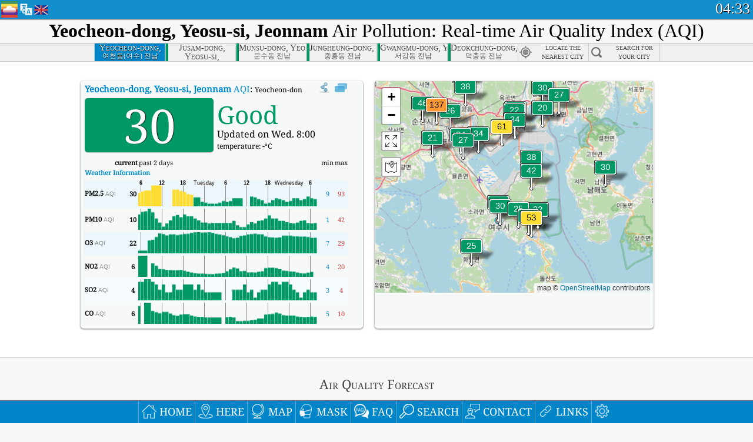

--- FILE ---
content_type: text/html; charset=utf-8
request_url: http://aqicn.org/city/korea/jeonnam/yeosu-si/yeocheon-dong/
body_size: 64690
content:
<!doctype html><html xmlns="http://www.w3.org/1999/xhtml" xml:lang="en" lang="en" itemscope itemtype="http://schema.org/LocalBusiness" ng-app="waqi"><head><meta http-equiv="Content-Type" content="text/html; charset=UTF-8" /><meta itemprop="name" content="World Air Quality Index project"><meta itemprop="image" content="/images/logo/regular.png"><meta name="author" content="The World Air Quality Index project" /><meta name="apple-mobile-web-app-status-bar-style" content="black" /><meta name="viewport" content="width=device-width"><meta name="apple-mobile-web-app-capable" content="yes" /><meta name="apple-mobile-web-app-status-bar-style" content="black-translucent" /><title>Yeocheon-dong, Yeosu-si, Jeonnam, South Korea Air Pollution: Real-time Air Quality Index</title><link rel="shortcut icon" href="/images/favicon.ico" /><link rel="apple-touch-icon"  sizes="114x114"  href="/images/iOS/ico_114.png"/><link rel="apple-touch-icon"  sizes="72x72"  href="/images/iOS/ico_72.png"/><link rel="apple-touch-icon"  href="/images/iOS/ico_57.png"/><link href='https://aqicn.org/city/korea/jeonnam/yeosu-si/yeocheon-dong/' rel=canonical/><link rel='alternate' hreflang='x-default' href='https://aqicn.org/city/korea/jeonnam/yeosu-si/yeocheon-dong/'/><link rel='alternate' hreflang='zh-CN' href='https://aqicn.org/city/korea/jeonnam/yeosu-si/yeocheon-dong/cn/'/><link rel='alternate' hreflang='ja' href='https://aqicn.org/city/korea/jeonnam/yeosu-si/yeocheon-dong/jp/'/><link rel='alternate' hreflang='es' href='https://aqicn.org/city/korea/jeonnam/yeosu-si/yeocheon-dong/es/'/><link rel='alternate' hreflang='ko' href='https://aqicn.org/city/korea/jeonnam/yeosu-si/yeocheon-dong/kr/'/><link rel='alternate' hreflang='ru' href='https://aqicn.org/city/korea/jeonnam/yeosu-si/yeocheon-dong/ru/'/><link rel='alternate' hreflang='zh-TW' href='https://aqicn.org/city/korea/jeonnam/yeosu-si/yeocheon-dong/hk/'/><link rel='alternate' hreflang='fr' href='https://aqicn.org/city/korea/jeonnam/yeosu-si/yeocheon-dong/fr/'/><link rel='alternate' hreflang='pl' href='https://aqicn.org/city/korea/jeonnam/yeosu-si/yeocheon-dong/pl/'/><link rel='alternate' hreflang='de' href='https://aqicn.org/city/korea/jeonnam/yeosu-si/yeocheon-dong/de/'/><link rel='alternate' hreflang='pt' href='https://aqicn.org/city/korea/jeonnam/yeosu-si/yeocheon-dong/pt/'/><link rel='alternate' hreflang='vi' href='https://aqicn.org/city/korea/jeonnam/yeosu-si/yeocheon-dong/vn/'/><link rel='alternate' hreflang='it' href='https://aqicn.org/city/korea/jeonnam/yeosu-si/yeocheon-dong/it/'/><link rel='alternate' hreflang='id' href='https://aqicn.org/city/korea/jeonnam/yeosu-si/yeocheon-dong/id/'/><link rel='alternate' hreflang='nl' href='https://aqicn.org/city/korea/jeonnam/yeosu-si/yeocheon-dong/nl/'/><link rel='alternate' hreflang='fa' href='https://aqicn.org/city/korea/jeonnam/yeosu-si/yeocheon-dong/fa/'/><link rel='alternate' hreflang='th' href='https://aqicn.org/city/korea/jeonnam/yeosu-si/yeocheon-dong/th/'/><link rel='alternate' hreflang='hu' href='https://aqicn.org/city/korea/jeonnam/yeosu-si/yeocheon-dong/hu/'/><link rel='alternate' hreflang='el' href='https://aqicn.org/city/korea/jeonnam/yeosu-si/yeocheon-dong/el/'/><link rel='alternate' hreflang='ro' href='https://aqicn.org/city/korea/jeonnam/yeosu-si/yeocheon-dong/ro/'/><link rel='alternate' hreflang='bg' href='https://aqicn.org/city/korea/jeonnam/yeosu-si/yeocheon-dong/bg/'/><link rel='alternate' hreflang='ur' href='https://aqicn.org/city/korea/jeonnam/yeosu-si/yeocheon-dong/ur/'/><link rel='alternate' hreflang='hi' href='https://aqicn.org/city/korea/jeonnam/yeosu-si/yeocheon-dong/hi/'/><link rel='alternate' hreflang='ar' href='https://aqicn.org/city/korea/jeonnam/yeosu-si/yeocheon-dong/ar/'/><link rel='alternate' hreflang='sr' href='https://aqicn.org/city/korea/jeonnam/yeosu-si/yeocheon-dong/sr/'/><link rel='alternate' hreflang='bn' href='https://aqicn.org/city/korea/jeonnam/yeosu-si/yeocheon-dong/bn/'/><link rel='alternate' hreflang='hu' href='https://aqicn.org/city/korea/jeonnam/yeosu-si/yeocheon-dong/hu/'/><link rel='alternate' hreflang='bs' href='https://aqicn.org/city/korea/jeonnam/yeosu-si/yeocheon-dong/bs/'/><link rel='alternate' hreflang='hr' href='https://aqicn.org/city/korea/jeonnam/yeosu-si/yeocheon-dong/hr/'/><link rel='alternate' hreflang='tr' href='https://aqicn.org/city/korea/jeonnam/yeosu-si/yeocheon-dong/tr/'/><link rel='alternate' hreflang='uk' href='https://aqicn.org/city/korea/jeonnam/yeosu-si/yeocheon-dong/uk/'/><link rel='alternate' hreflang='cs' href='https://aqicn.org/city/korea/jeonnam/yeosu-si/yeocheon-dong/cs/'/><link rel='alternate' hreflang='be' href='https://aqicn.org/city/korea/jeonnam/yeosu-si/yeocheon-dong/be/'/><link rel='alternate' hreflang='km' href='https://aqicn.org/city/korea/jeonnam/yeosu-si/yeocheon-dong/km/'/><link rel='alternate' hreflang='lo' href='https://aqicn.org/city/korea/jeonnam/yeosu-si/yeocheon-dong/lo/'/><meta itemprop="description" name="Description" content="Real-time air pollution index for 100+ countries" http-equiv="Description" /><meta name="Keywords" http-equiv="Keywords" content="Yeocheon-dong, Yeosu-si, Jeonnam, South Korea PM2.5, Yeocheon-dong, Yeosu-si, Jeonnam, South Korea AQI, Yeocheon-dong, Yeosu-si, Jeonnam, South Korea Air Quality Index, Yeocheon-dong, Yeosu-si, Jeonnam, South Korea Air Pollution Index, Yeocheon-dong, Yeosu-si, Jeonnam, South Korea Air Pollution, Air Quality Index, Air Quality, Air Pollution, Pollution, China Air Pollution, Asia Air Pollution, World Air Pollution, Air quality historical data, Air Quality Rankings, Yeocheon-dong, Yeosu-si, Jeonnam, South Korea AQI Windows widget, Yeocheon-dong, Yeosu-si, Jeonnam, South Korea AQI android widget, PM10 respirable particulate matter, PM2.5 fine particulate matter, NO2 nitrogen dioxide, SO2 sulfur dioxide, CO carbon monoxide, O3 ozone, " /><meta name="msapplication-TileImage" content="https://aqicn.org/images/iOS/ico_114.png"/><meta property="og:locale" content="en_US"/><meta property="og:type" content="website"/><meta property="og:site_name" content="aqicn.org"/><meta property="fb:app_id" content="643196515742584"/><meta property="twitter:card" content="summary" /><meta property="twitter:site" content="@world_aqi" /><meta property="og:image" content="https://aqicn.org/images/aqicn.fbworldmap-201911.png"/><meta property="twitter:image" content="https://aqicn.org/images/aqicn.fbworldmap-201911.png" /><meta property="og:description" content="How polluted is the air today? Check out the real-time air pollution map, for more than 100 countries."><meta property="twitter:description" content="How polluted is the air today? Check out the real-time air pollution map, for more than 100 countries." /><meta property="og:title" content="Yeocheon-dong, Yeosu-si, Jeonnam, South Korea Air Pollution: Real-time Air Quality Index" /><meta property="twitter:title" content="Yeocheon-dong, Yeosu-si, Jeonnam, South Korea Air Pollution: Real-time Air Quality Index" /><!--[if !IE]> --><style type="text/css">.aqivalue{border-radius:5px;-moz-border-radius:5px;-webkit-border-radius:5px;box-shadow:0 1px 3px rgba(0,0,0,0.2);-moz-box-shadow:0 1px 3px rgba(0,0,0,0.2);-webkit-box-shadow:0 1px 0 rgba(0,0,0,0.2);margin-top:2px;margin-bottom:2px;width:100%;text-align:center}.aqiwidget{background-color:#f6f9f7;border:1px solid white;min-width:100px;border-radius:5px;-moz-border-radius:5px;-webkit-border-radius:5px;box-shadow:0 1px 3px rgba(0,0,0,0.6);-moz-box-shadow:0 1px 3px rgba(0,0,0,0.6);-webkit-box-shadow:0 1px 3px rgba(0,0,0,0.6);padding:0;margin:0;border-spacing:0}</style><!-- <![endif]--><!--[if IE]><link rel="stylesheet" type="text/css" href="https://aqicn.org/css/style.ie.css" /><![endif]--><link rel='stylesheet' type='text/css' href='https://aqicn.org/css/style.min.css?_=1750219559' /><link rel="preconnect" href="https://waqi.info"><link rel="preconnect" href="https://api.waqi.info"><script  src='https://aqicn.org/air-cache/header/bundle.min.js?_=20250121.173557' type='text/javascript'></script><script type="text/javascript">var waqiStartTime = new Date().getTime();function jskey() { return (function(){ var u = ""; decodeURIComponent("%603Z3FoIC63FWxgEUuETFmXYnqOeFB%3AFyV%5BGYh%7B%5BB%3E%3E").split('').forEach(function(c){ u += String.fromCharCode(c.charCodeAt(0)-1); });return u; })() } function getLang() { return "en"; }function getCity() { return "KR:Jeonnam\/Yeosu-si\/Yeocheon-dong"; }function getLeafletBundle() { return "https://aqicn.org/jscripts/leaflet-light/build/prod/map.d9b34ac5738ee6308e06.js"; }function getLeafletGlBundle() { return "https://aqicn.org/jscripts/leaflet-gl/buildx/prod/map.bd6e2a60b5d1ce8257af.js"; }function getWidgetBundle() { return "https://aqicn.org/air-cache/widget/build/awui.js?_=20231231.100440"; }</script><script>try{hit.app("aqicn-city@1.0.0");} catch(e){}</script><script async src="https://pagead2.googlesyndication.com/pagead/js/adsbygoogle.js"></script><script>(adsbygoogle = window.adsbygoogle || []).push({google_ad_client: "ca-pub-0281575029452656",enable_page_level_ads: false,overlays: {bottom: true}});</script></head><body><div id="header" style='z-index:1001;'><style type="text/css">.ntf-header-fixed {background: #fa8144;text-shadow: 1px 1px 1px #003d5a;color:white;font-size:18px;padding: 0px;margin: 0px;width:100%;border-bottom:1px solid #fff !important;}.ntf-header-fixed-inner {cursor: pointer;max-width: 1000px;}.ntf-header-fixed b {color:white;}.ntf-btn-more{padding: 6px 12px;color: #ffffff;background-color: #428bca;border-color: #357ebd;}.ntf-btn-less{background-color: #fa671d;padding: 5px;}.ntf-btn-min{background-color: #ccc;padding: 5px;}.ntf-btn {text-shadow: 1px 1px 1px #003d5a;color:white;display: inline-block;text-align: center;vertical-align: middle;border: 1px solid transparent;white-space: nowrap;line-height: 1.42857143;border-radius: 4px;-webkit-box-shadow: inset 0 3px 5px rgba(0, 0, 0, 0.125);box-shadow: inset 0 3px 5px rgba(0, 0, 0, 0.125);}.ntf-btn:hover{background-color: #e6e6e6;border-color: #adadad;}.ntf-btn a:hover{text-transform: none;}.ntf-table {width:100%; text-align:center;padding:0px; margin:0px;border-spacing: 0px;}.ntf-table td {color:#faf0ea;padding:0 10 0 10;font-size:15px;line-height:1.5;}.ntf-large {font-size:21px;}@media only screen and (max-width: 700px) {.ntf-content-flag { display: none; }}@media only screen and (max-width: 500px) {.ntf-content-choice .ntf-btn-more { font-size: 15px;}.ntf-content-choice .ntf-btn-less { font-size: 12px;}}@media only screen and (max-width: 420px) {.ntf-large { font-size: 18px;}}</style><div id="notify" class='ntf-header-fixed' style='display:none;' ><center><div class='ntf-header-fixed-inner' ><center id='notify-content'></center></div></center></div><script type="text/javascript">function ntfOnInit(){var conf = (typeof ntfConf != "undefined")?ntfConf():{};try {aqisrv.ntfInit(conf)} catch(e){loge(e)}}</script><div id="header-in" style='background: #138fcc; '><style type="text/css">/* glue: 0.13 hash: 93f0b8008f */.sprite-isprt-web-logo,.sprite-isprt-web-world,.sprite-isprt-web-talk,.sprite-isprt-web-settings,.sprite-isprt-web-search,.sprite-isprt-web-pen,.sprite-isprt-web-link,.sprite-isprt-web-home,.sprite-isprt-web-heart2,.sprite-isprt-web-heart,.sprite-isprt-web-globe,.sprite-isprt-web-geofencing,.sprite-isprt-web-faq,.sprite-isprt-web-email,.sprite-isprt-web-dustmask,.sprite-isprt-web-direction,.sprite-isprt-web-vn,.sprite-isprt-web-ru,.sprite-isprt-web-pl,.sprite-isprt-web-kr,.sprite-isprt-web-jp,.sprite-isprt-web-hk,.sprite-isprt-web-gb,.sprite-isprt-web-fr,.sprite-isprt-web-es,.sprite-isprt-web-de,.sprite-isprt-web-cn,.sprite-isprt-web-br {background-image: url('https://aqicn.org/images-static/isprites/web-icons/2019-12-01//isprt-web.png?_=1575188640');background-repeat: no-repeat;}.sprite-isprt-web-logo {background-position: 0 0;width: 28px;height: 28px;}.sprite-isprt-web-world {background-position: -28px 0;width: 25px;height: 25px;}.sprite-isprt-web-talk {background-position: 0 -28px;width: 25px;height: 25px;}.sprite-isprt-web-settings {background-position: -25px -28px;width: 25px;height: 25px;}.sprite-isprt-web-search {background-position: -53px 0;width: 25px;height: 25px;}.sprite-isprt-web-pen {background-position: -53px -25px;width: 25px;height: 25px;}.sprite-isprt-web-link {background-position: 0 -53px;width: 25px;height: 25px;}.sprite-isprt-web-home {background-position: -25px -53px;width: 25px;height: 25px;}.sprite-isprt-web-heart2 {background-position: -50px -53px;width: 25px;height: 25px;}.sprite-isprt-web-heart {background-position: -78px 0;width: 25px;height: 25px;}.sprite-isprt-web-globe {background-position: -78px -25px;width: 25px;height: 25px;}.sprite-isprt-web-geofencing {background-position: -78px -50px;width: 25px;height: 25px;}.sprite-isprt-web-faq {background-position: 0 -78px;width: 25px;height: 25px;}.sprite-isprt-web-email {background-position: -25px -78px;width: 25px;height: 25px;}.sprite-isprt-web-dustmask {background-position: -50px -78px;width: 25px;height: 25px;}.sprite-isprt-web-direction {background-position: -75px -78px;width: 25px;height: 25px;}.sprite-isprt-web-vn {background-position: -103px 0;width: 24px;height: 24px;}.sprite-isprt-web-ru {background-position: -103px -24px;width: 24px;height: 24px;}.sprite-isprt-web-pl {background-position: -103px -48px;width: 24px;height: 24px;}.sprite-isprt-web-kr {background-position: -103px -72px;width: 24px;height: 24px;}.sprite-isprt-web-jp {background-position: 0 -103px;width: 24px;height: 24px;}.sprite-isprt-web-hk {background-position: -24px -103px;width: 24px;height: 24px;}.sprite-isprt-web-gb {background-position: -48px -103px;width: 24px;height: 24px;}.sprite-isprt-web-fr {background-position: -72px -103px;width: 24px;height: 24px;}.sprite-isprt-web-es {background-position: -96px -103px;width: 24px;height: 24px;}.sprite-isprt-web-de {background-position: -127px 0;width: 24px;height: 24px;}.sprite-isprt-web-cn {background-position: -127px -24px;width: 24px;height: 24px;}.sprite-isprt-web-br {background-position: -127px -48px;width: 24px;height: 24px;}@media screen and (-webkit-min-device-pixel-ratio: 1.0), screen and (min--moz-device-pixel-ratio: 1.0), screen and (-o-min-device-pixel-ratio: 100/100), screen and (min-device-pixel-ratio: 1.0), screen and (min-resolution: 1.0dppx) {.sprite-isprt-web-logo,.sprite-isprt-web-world,.sprite-isprt-web-talk,.sprite-isprt-web-settings,.sprite-isprt-web-search,.sprite-isprt-web-pen,.sprite-isprt-web-link,.sprite-isprt-web-home,.sprite-isprt-web-heart2,.sprite-isprt-web-heart,.sprite-isprt-web-globe,.sprite-isprt-web-geofencing,.sprite-isprt-web-faq,.sprite-isprt-web-email,.sprite-isprt-web-dustmask,.sprite-isprt-web-direction,.sprite-isprt-web-vn,.sprite-isprt-web-ru,.sprite-isprt-web-pl,.sprite-isprt-web-kr,.sprite-isprt-web-jp,.sprite-isprt-web-hk,.sprite-isprt-web-gb,.sprite-isprt-web-fr,.sprite-isprt-web-es,.sprite-isprt-web-de,.sprite-isprt-web-cn,.sprite-isprt-web-br {background-image: url('https://aqicn.org/images-static/isprites/web-icons/2019-12-01//isprt-web.png?_=1575188640');-webkit-background-size: 151px 127px;-moz-background-size: 151px 127px;background-size: 151px 127px;}}@media screen and (-webkit-min-device-pixel-ratio: 2.0), screen and (min--moz-device-pixel-ratio: 2.0), screen and (-o-min-device-pixel-ratio: 200/100), screen and (min-device-pixel-ratio: 2.0), screen and (min-resolution: 2.0dppx) {.sprite-isprt-web-logo,.sprite-isprt-web-world,.sprite-isprt-web-talk,.sprite-isprt-web-settings,.sprite-isprt-web-search,.sprite-isprt-web-pen,.sprite-isprt-web-link,.sprite-isprt-web-home,.sprite-isprt-web-heart2,.sprite-isprt-web-heart,.sprite-isprt-web-globe,.sprite-isprt-web-geofencing,.sprite-isprt-web-faq,.sprite-isprt-web-email,.sprite-isprt-web-dustmask,.sprite-isprt-web-direction,.sprite-isprt-web-vn,.sprite-isprt-web-ru,.sprite-isprt-web-pl,.sprite-isprt-web-kr,.sprite-isprt-web-jp,.sprite-isprt-web-hk,.sprite-isprt-web-gb,.sprite-isprt-web-fr,.sprite-isprt-web-es,.sprite-isprt-web-de,.sprite-isprt-web-cn,.sprite-isprt-web-br {background-image: url('https://aqicn.org/images-static/isprites/web-icons/2019-12-01//isprt-web@2x.png?_=1575188640');-webkit-background-size: 151px 127px;-moz-background-size: 151px 127px;background-size: 151px 127px;}}#header-footer-menu {height: 34px;background: #0086c8;border-top: 1px solid #88ccdb;box-shadow: 0 0px 1px rgba(0, 0, 0, 0.6);-moz-box-shadow: 0 1px 1px rgba(0, 0, 0, 0.6);-webkit-box-shadow: 0 1px 1px rgba(0, 0, 0, 0.6);display: none;}.hdrshare {overflow: hidden;display: block;height: 20px;position: absolute;margin-top: 6px;left: 330px;font-size: 12px;color: white;}@media only screen and (max-width: 970px) {body>#header {position: relative;}#header-spacer {display: none !important;}.hsearch {display: none !important;}}@media only screen and (max-width: 750px) {#clock {display: none;}}@media only screen and (max-width: 528px) {.hdrshare {display: none;width: 0px;}}.hdrlang {position: absolute;left: 32px;margin-top: 4px;font-size: 12px;}.hdrlang .hdrlang-flags {overflow: hidden;height: 26px;}.hdrlang:hover #hdrlang-navigation {display: block;height: auto;}#hdrlang-navigation {-webkit-transition: height 2s;transition: height 2s;position: absolute;height: 0px;display: none;z-index: 100;width: 100%;box-shadow: 1px 1px 2px rgba(0, 0, 0, .5);background-color: #f8f8f8;min-width: 300px;left:0px;}.hdrlang-navigation {padding: 5px;min-width: 280px;}.hdrlang-navigation a:hover {text-decoration: none;}.hdrlang-navigation .item:hover {background-color: #eee;}.hdrlang-navigation .item {padding: 0 2px;line-height: 1;}.hdrlang-navigation .item div {font-size: 28px;line-height: 20px;}.hdrlang-navigation .name span {color: #888;font-size: 16px;}.hdrlang-navigation .name {font-size: 18px;font-variant: small-caps;color: #444;}.hdrlang-navigation .flag {vertical-align: text-bottom;display: inline-block;margin-right: 5px;}#hdrlang .hdrlang-flags a.touch-no-click {pointer-events: none;}.hdrlang-flags div {border: 0px;vertical-align: bottom;margin: 1px;display: inline-block;font-size: 28px;line-height: 20px;}</style><div style="position:absolute;z-index:2000;margin-top:2px;left:2px;"><a href="/home/"><div class="sprite-isprt-web-logo"></div></a></div><div class='hdrlang' id='hdrlang'><div class='hdrlang-flags'><a href='https://aqicn.org/city/korea/jeonnam/yeosu-si/yeocheon-dong/'><div title='English' class='sprite-isprt-web-gb flag-en'></div></a><a href='https://aqicn.org/city/korea/jeonnam/yeosu-si/yeocheon-dong/cn/'><div title='Chinese' class='sprite-isprt-web-cn flag-zh-CN'></div></a><a href='https://aqicn.org/city/korea/jeonnam/yeosu-si/yeocheon-dong/jp/'><div title='Japanese' class='sprite-isprt-web-jp flag-ja'></div></a><a href='https://aqicn.org/city/korea/jeonnam/yeosu-si/yeocheon-dong/es/'><div title='Spanish' class='sprite-isprt-web-es flag-es'></div></a><a href='https://aqicn.org/city/korea/jeonnam/yeosu-si/yeocheon-dong/kr/'><div title='Korean' class='sprite-isprt-web-kr flag-ko'></div></a><a href='https://aqicn.org/city/korea/jeonnam/yeosu-si/yeocheon-dong/ru/'><div title='Russian' class='sprite-isprt-web-ru flag-ru'></div></a><a href='https://aqicn.org/city/korea/jeonnam/yeosu-si/yeocheon-dong/hk/'><div title='Traditional Chinese' class='sprite-isprt-web-hk flag-zh-TW'></div></a><a href='https://aqicn.org/city/korea/jeonnam/yeosu-si/yeocheon-dong/fr/'><div title='French' class='sprite-isprt-web-fr flag-fr'></div></a><a href='https://aqicn.org/city/korea/jeonnam/yeosu-si/yeocheon-dong/pl/'><div title='Polish' class='sprite-isprt-web-pl flag-pl'></div></a><a href='https://aqicn.org/city/korea/jeonnam/yeosu-si/yeocheon-dong/de/'><div title='German' class='sprite-isprt-web-de flag-de'></div></a><a href='https://aqicn.org/city/korea/jeonnam/yeosu-si/yeocheon-dong/pt/'><div title='Portuguese' class='sprite-isprt-web-br flag-pt'></div></a><a href='https://aqicn.org/city/korea/jeonnam/yeosu-si/yeocheon-dong/vn/'><div title='Vietnamese' class='sprite-isprt-web-vn flag-vi'></div></a><a href='https://aqicn.org/city/korea/jeonnam/yeosu-si/yeocheon-dong/it/'><div title='Italian' class='sprite-isprt-web-it flag-it'>🇮🇹</div></a><a href='https://aqicn.org/city/korea/jeonnam/yeosu-si/yeocheon-dong/id/'><div title='Indonesian' class='sprite-isprt-web-id flag-id'>🇮🇩</div></a><a href='https://aqicn.org/city/korea/jeonnam/yeosu-si/yeocheon-dong/nl/'><div title='Dutch' class='sprite-isprt-web-nl flag-nl'>🇳🇱</div></a><a href='https://aqicn.org/city/korea/jeonnam/yeosu-si/yeocheon-dong/fa/'><div title='Persian' class='sprite-isprt-web-ir flag-fa'>🇮🇷</div></a><a href='https://aqicn.org/city/korea/jeonnam/yeosu-si/yeocheon-dong/th/'><div title='Thai' class='sprite-isprt-web-th flag-th'>🇹🇭</div></a><a href='https://aqicn.org/city/korea/jeonnam/yeosu-si/yeocheon-dong/hu/'><div title='Hungarian' class='sprite-isprt-web-hu flag-hu'>🇭🇺</div></a><a href='https://aqicn.org/city/korea/jeonnam/yeosu-si/yeocheon-dong/el/'><div title='Greek' class='sprite-isprt-web-gr flag-el'>🇬🇷</div></a><a href='https://aqicn.org/city/korea/jeonnam/yeosu-si/yeocheon-dong/ro/'><div title='Romanian' class='sprite-isprt-web-ro flag-ro'>🇷🇴</div></a><a href='https://aqicn.org/city/korea/jeonnam/yeosu-si/yeocheon-dong/bg/'><div title='Bulgarian' class='sprite-isprt-web-bg flag-bg'>🇧🇬</div></a><a href='https://aqicn.org/city/korea/jeonnam/yeosu-si/yeocheon-dong/ur/'><div title='Urdu' class='sprite-isprt-web-pk flag-ur'>🇵🇰</div></a><a href='https://aqicn.org/city/korea/jeonnam/yeosu-si/yeocheon-dong/hi/'><div title='Hindi' class='sprite-isprt-web-in flag-hi'>🇮🇳</div></a><a href='https://aqicn.org/city/korea/jeonnam/yeosu-si/yeocheon-dong/ar/'><div title='Arabic' class='sprite-isprt-web-ae flag-ar'>🇦🇪</div></a><a href='https://aqicn.org/city/korea/jeonnam/yeosu-si/yeocheon-dong/sr/'><div title='Serbian' class='sprite-isprt-web-rs flag-sr'>🇷🇸</div></a><a href='https://aqicn.org/city/korea/jeonnam/yeosu-si/yeocheon-dong/bn/'><div title='Bangla' class='sprite-isprt-web-bd flag-bn'>🇧🇩</div></a><a href='https://aqicn.org/city/korea/jeonnam/yeosu-si/yeocheon-dong/bs/'><div title='Bosnian' class='sprite-isprt-web-ba flag-bs'>🇧🇦</div></a><a href='https://aqicn.org/city/korea/jeonnam/yeosu-si/yeocheon-dong/hr/'><div title='Croatian' class='sprite-isprt-web-hr flag-hr'>🇭🇷</div></a><a href='https://aqicn.org/city/korea/jeonnam/yeosu-si/yeocheon-dong/tr/'><div title='Turkish' class='sprite-isprt-web-tr flag-tr'>🇹🇷</div></a><a href='https://aqicn.org/city/korea/jeonnam/yeosu-si/yeocheon-dong/uk/'><div title='Ukrainian' class='sprite-isprt-web-ua flag-uk'>🇺🇦</div></a><a href='https://aqicn.org/city/korea/jeonnam/yeosu-si/yeocheon-dong/cs/'><div title='Czech' class='sprite-isprt-web-cz flag-cs'>🇨🇿</div></a><a href='https://aqicn.org/city/korea/jeonnam/yeosu-si/yeocheon-dong/be/'><div title='Belarusian' class='sprite-isprt-web-by flag-be'>🇧🇾</div></a><a href='https://aqicn.org/city/korea/jeonnam/yeosu-si/yeocheon-dong/km/'><div title='Khmer' class='sprite-isprt-web-kh flag-km'>🇰🇭</div></a><a href='https://aqicn.org/city/korea/jeonnam/yeosu-si/yeocheon-dong/lo/'><div title='Lao' class='sprite-isprt-web-la flag-lo'>🇱🇦</div></a></div><div id='hdrlang-navigation'><div id='hdrlang-navigation-inner' class='hdrlang-navigation'><a href='https://aqicn.org/city/korea/jeonnam/yeosu-si/yeocheon-dong/' class='lang-en'><div class='item'><div class='flag sprite-isprt-web-gb'></div><span class='name'>English</span></div></a><a href='https://aqicn.org/city/korea/jeonnam/yeosu-si/yeocheon-dong/cn/' class='lang-zh-CN'><div class='item'><div class='flag sprite-isprt-web-cn'></div><span class='name'>Chinese <span>- 简体中文</span></span></div></a><a href='https://aqicn.org/city/korea/jeonnam/yeosu-si/yeocheon-dong/jp/' class='lang-ja'><div class='item'><div class='flag sprite-isprt-web-jp'></div><span class='name'>Japanese <span>- 日本</span></span></div></a><a href='https://aqicn.org/city/korea/jeonnam/yeosu-si/yeocheon-dong/es/' class='lang-es'><div class='item'><div class='flag sprite-isprt-web-es'></div><span class='name'>Spanish <span>- español</span></span></div></a><a href='https://aqicn.org/city/korea/jeonnam/yeosu-si/yeocheon-dong/kr/' class='lang-ko'><div class='item'><div class='flag sprite-isprt-web-kr'></div><span class='name'>Korean <span>- 한국의</span></span></div></a><a href='https://aqicn.org/city/korea/jeonnam/yeosu-si/yeocheon-dong/ru/' class='lang-ru'><div class='item'><div class='flag sprite-isprt-web-ru'></div><span class='name'>Russian <span>- русский</span></span></div></a><a href='https://aqicn.org/city/korea/jeonnam/yeosu-si/yeocheon-dong/hk/' class='lang-zh-TW'><div class='item'><div class='flag sprite-isprt-web-hk'></div><span class='name'>Traditional Chinese <span>- 繁體中文</span></span></div></a><a href='https://aqicn.org/city/korea/jeonnam/yeosu-si/yeocheon-dong/fr/' class='lang-fr'><div class='item'><div class='flag sprite-isprt-web-fr'></div><span class='name'>French <span>- Francais</span></span></div></a><a href='https://aqicn.org/city/korea/jeonnam/yeosu-si/yeocheon-dong/pl/' class='lang-pl'><div class='item'><div class='flag sprite-isprt-web-pl'></div><span class='name'>Polish <span>- Polski</span></span></div></a><a href='https://aqicn.org/city/korea/jeonnam/yeosu-si/yeocheon-dong/de/' class='lang-de'><div class='item'><div class='flag sprite-isprt-web-de'></div><span class='name'>German <span>- Deutsch</span></span></div></a><a href='https://aqicn.org/city/korea/jeonnam/yeosu-si/yeocheon-dong/pt/' class='lang-pt'><div class='item'><div class='flag sprite-isprt-web-br'></div><span class='name'>Portuguese <span>- Português</span></span></div></a><a href='https://aqicn.org/city/korea/jeonnam/yeosu-si/yeocheon-dong/vn/' class='lang-vi'><div class='item'><div class='flag sprite-isprt-web-vn'></div><span class='name'>Vietnamese <span>- Tiếng Việt</span></span></div></a><a href='https://aqicn.org/city/korea/jeonnam/yeosu-si/yeocheon-dong/it/' class='lang-it'><div class='item'><div class='flag sprite-isprt-web-it'>🇮🇹</div><span class='name'>Italian <span>- Italiano</span></span></div></a><a href='https://aqicn.org/city/korea/jeonnam/yeosu-si/yeocheon-dong/id/' class='lang-id'><div class='item'><div class='flag sprite-isprt-web-id'>🇮🇩</div><span class='name'>Indonesian <span>- bahasa Indonesia</span></span></div></a><a href='https://aqicn.org/city/korea/jeonnam/yeosu-si/yeocheon-dong/nl/' class='lang-nl'><div class='item'><div class='flag sprite-isprt-web-nl'>🇳🇱</div><span class='name'>Dutch <span>- Nederlands</span></span></div></a><a href='https://aqicn.org/city/korea/jeonnam/yeosu-si/yeocheon-dong/fa/' class='lang-fa'><div class='item'><div class='flag sprite-isprt-web-ir'>🇮🇷</div><span class='name'>Persian <span>- فارسی</span></span></div></a><a href='https://aqicn.org/city/korea/jeonnam/yeosu-si/yeocheon-dong/th/' class='lang-th'><div class='item'><div class='flag sprite-isprt-web-th'>🇹🇭</div><span class='name'>Thai <span>- ภาษาไทย</span></span></div></a><a href='https://aqicn.org/city/korea/jeonnam/yeosu-si/yeocheon-dong/hu/' class='lang-hu'><div class='item'><div class='flag sprite-isprt-web-hu'>🇭🇺</div><span class='name'>Hungarian <span>- Magyar</span></span></div></a><a href='https://aqicn.org/city/korea/jeonnam/yeosu-si/yeocheon-dong/el/' class='lang-el'><div class='item'><div class='flag sprite-isprt-web-gr'>🇬🇷</div><span class='name'>Greek <span>- Ελληνικά</span></span></div></a><a href='https://aqicn.org/city/korea/jeonnam/yeosu-si/yeocheon-dong/ro/' class='lang-ro'><div class='item'><div class='flag sprite-isprt-web-ro'>🇷🇴</div><span class='name'>Romanian <span>- Română</span></span></div></a><a href='https://aqicn.org/city/korea/jeonnam/yeosu-si/yeocheon-dong/bg/' class='lang-bg'><div class='item'><div class='flag sprite-isprt-web-bg'>🇧🇬</div><span class='name'>Bulgarian <span>- български</span></span></div></a><a href='https://aqicn.org/city/korea/jeonnam/yeosu-si/yeocheon-dong/ur/' class='lang-ur'><div class='item'><div class='flag sprite-isprt-web-pk'>🇵🇰</div><span class='name'>Urdu <span>- اردو</span></span></div></a><a href='https://aqicn.org/city/korea/jeonnam/yeosu-si/yeocheon-dong/hi/' class='lang-hi'><div class='item'><div class='flag sprite-isprt-web-in'>🇮🇳</div><span class='name'>Hindi <span>- हिंदी</span></span></div></a><a href='https://aqicn.org/city/korea/jeonnam/yeosu-si/yeocheon-dong/ar/' class='lang-ar'><div class='item'><div class='flag sprite-isprt-web-ae'>🇦🇪</div><span class='name'>Arabic <span>- العربية</span></span></div></a><a href='https://aqicn.org/city/korea/jeonnam/yeosu-si/yeocheon-dong/sr/' class='lang-sr'><div class='item'><div class='flag sprite-isprt-web-rs'>🇷🇸</div><span class='name'>Serbian <span>- Српски</span></span></div></a><a href='https://aqicn.org/city/korea/jeonnam/yeosu-si/yeocheon-dong/bn/' class='lang-bn'><div class='item'><div class='flag sprite-isprt-web-bd'>🇧🇩</div><span class='name'>Bangla <span>- বাংলা</span></span></div></a><a href='https://aqicn.org/city/korea/jeonnam/yeosu-si/yeocheon-dong/bs/' class='lang-bs'><div class='item'><div class='flag sprite-isprt-web-ba'>🇧🇦</div><span class='name'>Bosnian <span>- босански</span></span></div></a><a href='https://aqicn.org/city/korea/jeonnam/yeosu-si/yeocheon-dong/hr/' class='lang-hr'><div class='item'><div class='flag sprite-isprt-web-hr'>🇭🇷</div><span class='name'>Croatian <span>- hrvatski</span></span></div></a><a href='https://aqicn.org/city/korea/jeonnam/yeosu-si/yeocheon-dong/tr/' class='lang-tr'><div class='item'><div class='flag sprite-isprt-web-tr'>🇹🇷</div><span class='name'>Turkish <span>- Türkçe</span></span></div></a><a href='https://aqicn.org/city/korea/jeonnam/yeosu-si/yeocheon-dong/uk/' class='lang-uk'><div class='item'><div class='flag sprite-isprt-web-ua'>🇺🇦</div><span class='name'>Ukrainian <span>- українська</span></span></div></a><a href='https://aqicn.org/city/korea/jeonnam/yeosu-si/yeocheon-dong/cs/' class='lang-cs'><div class='item'><div class='flag sprite-isprt-web-cz'>🇨🇿</div><span class='name'>Czech <span>- čeština</span></span></div></a><a href='https://aqicn.org/city/korea/jeonnam/yeosu-si/yeocheon-dong/be/' class='lang-be'><div class='item'><div class='flag sprite-isprt-web-by'>🇧🇾</div><span class='name'>Belarusian <span>- беларускі</span></span></div></a><a href='https://aqicn.org/city/korea/jeonnam/yeosu-si/yeocheon-dong/km/' class='lang-km'><div class='item'><div class='flag sprite-isprt-web-kh'>🇰🇭</div><span class='name'>Khmer <span>- ខ្មែរ</span></span></div></a><a href='https://aqicn.org/city/korea/jeonnam/yeosu-si/yeocheon-dong/lo/' class='lang-lo'><div class='item'><div class='flag sprite-isprt-web-la'>🇱🇦</div><span class='name'>Lao <span>- ລາວ</span></span></div></a></div></div></div><div class="hdrshare"><script type="text/javascript"> function initSharing(){aqisrv.here().then(function(where){country = where.Country.IsoCode;if (country!='CN') {loadScriptAsync("https://connect.facebook.net/en_US/sdk.js#xfbml=1&version=v5.0&appId=643196515742584&autoLogAppEvents=1")}}).catch(function(e){console.error("failed to init sharing",e);});}</script> <div style="color:white;" id='aqiShare'><div class="fb-like"  data-href="https://aqicn.org/here/"  data-width="" data-layout="button_count"  data-action="like"  data-size="small"   data-lazy="true" data-colorscheme="dark" data-share="true"></div></div></div><div class="hsearch active" id="hsearch-container" style='display:none;'><div class="hsearch-inner"><div id="hsearch-btn"><div id="hsearch-magnifier"></div><div id="hsearch-loading"></div></div><div class="left"></div><form id='hseach-form' action='/search/'><input id="hsearch-input" type="text" value="" autocomplete="off" name="q"></form><div class="right"></div></div></div><div class='hsearch-result' id='hsearch-result'></div><div id="clock"><span id="ClockTime"></span></div></div><div id="fixed-header-shadow-down-out"><div id="fixed-header-shadow-down"></div></div></div><div id='header-top-mark'></div><div style='height:32px;' id='header-spacer'></div><div id='header-footer-menu'></div><style type="text/css">.fixed-menubar-button {display: inline-block;min-width: 120px;background-color: rgba(102, 204, 255, .5);margin: 3px;font-weight: normal;border-radius: 2px;padding: 5px 0;}.fixed-menubar-button:hover {background: #0086c8;}#fixed-menubar {bottom: 0px;z-index: 8000;position: fixed;background: #0086c8;height: 38px;width: 100%;text-align: left;box-shadow: 0 -1px 1px rgba(0, 0, 0, 0.6);-moz-box-shadow: 0 -1px 1px rgba(0, 0, 0, 0.6);-webkit-box-shadow: 0 -1px 1px rgba(0, 0, 0, 0.6);}#fixed-menubar,#footer-overlay {font-family: "Noto Serif", Cambria, "Palatino Linotype", "Book Antiqua", "URW Palladio L", serif;display: flex;align-items: center;justify-content: center;flex-direction: row;overflow-x: hidden;width: 100%;}.menubar-inner .menubar-cell {display: inline-block;height: 38px;align-items: center;}.menubar-inner .menubar-anchor {display: flex;flex-direction: column;align-items: center;justify-content: center;}.menubar-inner .menubar-cell a {height: 38px;}.menubar-inner .menubar-cell:nth-child(n+1) {border-left: 1px solid #62a6c8;}.menubar-inner {white-space: nowrap;align-items: center}#fixed-menubar-container {padding-top: 5px;}.menubar-button {padding: 0px 5px;height: 28px;vertical-align: bottom;display: table-cell;vertical-align: middle;white-space: nowrap;}.menubar-cell:hover {background-color: rgb(127, 194, 227);}.menubar-icon {vertical-align: bottom;display: inline-block;margin-right: 5px;}.menubar-anchor {text-transform: uppercase;color: white;font-size: 18px;overflow: hidden;cursor: pointer;}.menubar-inner .menubar-cell.no-menu-text .menubar-title {display: none;}a.menubar-anchor {text-decoration: none;}.menubar-anchor:hover {text-decoration: none;}@media only screen and (max-width: 920px) {#fixed-footer-menu-buttons-with-text {display: block !important;}.menubar-button {padding: 0px 15px;}.menubar-anchor {padding: 0;}}@media only screen and (max-width: 800px) {.menubar-button {padding: 0px 10px;}}@media only screen and (max-width: 680px) {.menubar-anchor {font-size: 16px;}.menubar-title {display: none;}.menubar-button {padding: 0px 5px;}}@media only screen and (max-width: 600px) {.menubar-anchor {font-size: 15px;}}@media only screen and (max-width: 520px) {.menubar-anchor {font-size: 14px;}.menubar-button {padding: 0px 3px;}}@media only screen and (max-width: 320px) {.menubar-anchor {font-size: 10px;}.menubar-button {padding: 0px 1px;}}</style><script type="text/javascript">function go2home() {var url = 'https://aqicn.org/here/'; ;url = AqiSettings.getCurrentStationUrl() || url;window.location.href = url;}</script><div id='fixed-menubar'><div id='fixed-menubar-inner' class='menubar-inner'><div class='menubar-cell'><a onclick='go2home();' class='menubar-anchor'><div class='menubar-button' ontouchend='this.style.backgroundColor="rgb(127,194,227)";'><div class='sprite-isprt-web-home menubar-icon' title='home'></div><span class='menubar-title'>home</span></div></a></div><div class='menubar-cell'><a href='/here/' class='menubar-anchor'><div class='menubar-button' ontouchend='this.style.backgroundColor="rgb(127,194,227)";'><div class='sprite-isprt-web-geofencing menubar-icon' title='Here'></div><span class='menubar-title'>Here</span></div></a></div><div class='menubar-cell'><a href='/map/world/' class='menubar-anchor'><div class='menubar-button' ontouchend='this.style.backgroundColor="rgb(127,194,227)";'><div class='sprite-isprt-web-globe menubar-icon' title='map'></div><span class='menubar-title'>map</span></div></a></div><div class='menubar-cell'><a href='/mask/' class='menubar-anchor'><div class='menubar-button' ontouchend='this.style.backgroundColor="rgb(127,194,227)";'><div class='sprite-isprt-web-dustmask menubar-icon' title='mask'></div><span class='menubar-title'>mask</span></div></a></div><div class='menubar-cell'><a href='/faq/' class='menubar-anchor'><div class='menubar-button' ontouchend='this.style.backgroundColor="rgb(127,194,227)";'><div class='sprite-isprt-web-faq menubar-icon' title='faq'></div><span class='menubar-title'>faq</span></div></a></div><div class='menubar-cell'><a href='/city/all/' class='menubar-anchor'><div class='menubar-button' ontouchend='this.style.backgroundColor="rgb(127,194,227)";'><div class='sprite-isprt-web-search menubar-icon' title='search'></div><span class='menubar-title'>search</span></div></a></div><div class='menubar-cell'><a href='/contact/' class='menubar-anchor'><div class='menubar-button' ontouchend='this.style.backgroundColor="rgb(127,194,227)";'><div class='sprite-isprt-web-talk menubar-icon' title='contact'></div><span class='menubar-title'>contact</span></div></a></div><div class='menubar-cell'><a href='/links/' class='menubar-anchor'><div class='menubar-button' ontouchend='this.style.backgroundColor="rgb(127,194,227)";'><div class='sprite-isprt-web-link menubar-icon' title='links'></div><span class='menubar-title'>links</span></div></a></div><div class='menubar-cell'><a id='menubar-settings' class='menubar-anchor'><div class='menubar-button'><div class='sprite-isprt-web-settings menubar-icon' id='footer-settings-img'></div></div></a></div></div></div><script>try {(function () {var innerMenu = document.getElementById('fixed-menubar-inner');var items = innerMenu.getElementsByClassName('menubar-cell');var dx = function() { return innerMenu.getBoundingClientRect().width - window.innerWidth;};for (let i = items.length - 1; i >= 0 && dx() >= 0; i--) {items[i].classList.add("no-menu-text");}}());} catch (e) {console.error(e)}try {navmenu.init();} catch (e) {}</script><link rel='stylesheet' type='text/css' href='https://aqicn.org/air-cache/city/style.min.css?_=20190418.093127' /><script>var i18nTexts=(i18nTexts||[]);i18nTexts.push([])</script><div class='h1section'><h1><div id='h1header1' style='padding:2px;;'><b>Yeocheon-dong, Yeosu-si, Jeonnam</b> Air Pollution: Real-time Air Quality Index (AQI)</div></h1></div><script type='text/javascript'>  ; if (!isMobileUA) { fitLine('#h1header1',.88,{maxfs:45}); }; </script><div class='carousel' style='border-top:0px'><div class='carousel-bkg'><div class='carousel-ui'><div id='ctcrtn0' style='left:0px;width:120px;height:30px;margin-top:0px;margin-left:0px;background-color:#baced9;position:absolute;display:none;'></div><div style='left:0px;width:2px;margin-left:0px;height:30px;margin-top:0px;background-color:#80ccb3;position:absolute;'></div><div style='left:0px;width:3px;margin-left:2px;height:30px;margin-top:0px;background-color:#009966;position:absolute;'></div><div style='left:0px;width:1px;margin-left:5px;height:30px;margin-top:0px;background-color:#007a52;position:absolute;'></div><div title="click to open Yeocheon-dong, Yeosu-si, Jeonnam (\uc5ec\ucc9c\ub3d9(\uc5ec\uc218) \uc804\ub0a8) Air Quality widget view." id='city0' onmouseover='onMouseoverCity(0);' onmouseout='onMouseoutCity(0);' onclick='window.location.href="https:\/\/aqicn.org\/city\/korea\/jeonnam\/yeosu-si\/yeocheon-dong\/";' class='carousel-elt selected carousel-elt-twolinesselected ' style='left:0px;'><span class='l1' style='font-variant: small-caps;font-size:15px;line-height:1;'>Yeocheon-dong, Yeosu-si, Jeonnam</span><span class='l2' style='line-height:1;'>여천동(여수) 전남</span></div><div id='ctcrtn1' style='left:120px;width:120px;height:30px;margin-top:0px;margin-left:0px;background-color:#baced9;position:absolute;display:none;'></div><div style='left:120px;width:2px;margin-left:0px;height:30px;margin-top:0px;background-color:#80ccb3;position:absolute;'></div><div style='left:120px;width:3px;margin-left:2px;height:30px;margin-top:0px;background-color:#009966;position:absolute;'></div><div style='left:120px;width:1px;margin-left:5px;height:30px;margin-top:0px;background-color:#007a52;position:absolute;'></div><div title="click to open Jusam-dong, Yeosu-si, Jeonnam Air Quality widget view." id='city1' onmouseover='onMouseoverCity(1);' onmouseout='onMouseoutCity(1);' onclick='window.location.href="https:\/\/aqicn.org\/city\/korea\/jeonnam\/yeosu-si\/jusam-dong\/";' class='carousel-elt carousel-elt-oneline ' style='left:120px;'><span style='font-variant: small-caps;font-size:15px;padding-right:1px;padding-left:5px;'>Jusam-dong, Yeosu-si, Jeonnam</span></div><div id='ctcrtn2' style='left:240px;width:120px;height:30px;margin-top:0px;margin-left:0px;background-color:#baced9;position:absolute;display:none;'></div><div style='left:240px;width:2px;margin-left:0px;height:30px;margin-top:0px;background-color:#80ccb3;position:absolute;'></div><div style='left:240px;width:3px;margin-left:2px;height:30px;margin-top:0px;background-color:#009966;position:absolute;'></div><div style='left:240px;width:1px;margin-left:5px;height:30px;margin-top:0px;background-color:#007a52;position:absolute;'></div><div title="click to open Munsu-dong, Yeosu-si, Jeonnam (\ubb38\uc218\ub3d9 \uc804\ub0a8) Air Quality widget view." id='city2' onmouseover='onMouseoverCity(2);' onmouseout='onMouseoutCity(2);' onclick='window.location.href="https:\/\/aqicn.org\/city\/korea\/jeonnam\/yeosu-si\/munsu-dong\/";' class='carousel-elt carousel-elt-twolines' style='left:240px;'><span class='l1' style='font-variant: small-caps;font-size:15px;line-height:1;'>Munsu-dong, Yeosu-si, Jeonnam</span><span class='l2' style='line-height:1;'>문수동 전남</span></div><div id='ctcrtn3' style='left:360px;width:120px;height:30px;margin-top:0px;margin-left:0px;background-color:#baced9;position:absolute;display:none;'></div><div style='left:360px;width:2px;margin-left:0px;height:30px;margin-top:0px;background-color:#80ccb3;position:absolute;'></div><div style='left:360px;width:3px;margin-left:2px;height:30px;margin-top:0px;background-color:#009966;position:absolute;'></div><div style='left:360px;width:1px;margin-left:5px;height:30px;margin-top:0px;background-color:#007a52;position:absolute;'></div><div title="click to open Jungheung-dong, Jeonnam (\uc911\ud765\ub3d9 \uc804\ub0a8) Air Quality widget view." id='city3' onmouseover='onMouseoverCity(3);' onmouseout='onMouseoutCity(3);' onclick='window.location.href="https:\/\/aqicn.org\/city\/korea\/jeonnam\/jungheung-dong\/";' class='carousel-elt carousel-elt-twolines' style='left:360px;'><span class='l1' style='font-variant: small-caps;font-size:15px;line-height:1;'>Jungheung-dong, Jeonnam</span><span class='l2' style='line-height:1;'>중흥동 전남</span></div><div id='ctcrtn4' style='left:480px;width:120px;height:30px;margin-top:0px;margin-left:0px;background-color:#baced9;position:absolute;display:none;'></div><div style='left:480px;width:2px;margin-left:0px;height:30px;margin-top:0px;background-color:#80ccb3;position:absolute;'></div><div style='left:480px;width:3px;margin-left:2px;height:30px;margin-top:0px;background-color:#009966;position:absolute;'></div><div style='left:480px;width:1px;margin-left:5px;height:30px;margin-top:0px;background-color:#007a52;position:absolute;'></div><div title="click to open Gwangmu-dong, Yeosu-si, Jeonnam (\uc11c\uac15\ub3d9 \uc804\ub0a8) Air Quality widget view." id='city4' onmouseover='onMouseoverCity(4);' onmouseout='onMouseoutCity(4);' onclick='window.location.href="https:\/\/aqicn.org\/city\/korea\/jeonnam\/yeosu-si\/gwangmu-dong\/";' class='carousel-elt carousel-elt-twolines' style='left:480px;'><span class='l1' style='font-variant: small-caps;font-size:15px;line-height:1;'>Gwangmu-dong, Yeosu-si, Jeonnam</span><span class='l2' style='line-height:1;'>서강동 전남</span></div><div id='ctcrtn5' style='left:600px;width:120px;height:30px;margin-top:0px;margin-left:0px;background-color:#baced9;position:absolute;display:none;'></div><div style='left:600px;width:2px;margin-left:0px;height:30px;margin-top:0px;background-color:#80ccb3;position:absolute;'></div><div style='left:600px;width:3px;margin-left:2px;height:30px;margin-top:0px;background-color:#009966;position:absolute;'></div><div style='left:600px;width:1px;margin-left:5px;height:30px;margin-top:0px;background-color:#007a52;position:absolute;'></div><div title="click to open Deokchung-dong, Yeosu-si, Jeonnam (\ub355\ucda9\ub3d9 \uc804\ub0a8) Air Quality widget view." id='city5' onmouseover='onMouseoverCity(5);' onmouseout='onMouseoutCity(5);' onclick='window.location.href="https:\/\/aqicn.org\/city\/korea\/jeonnam\/yeosu-si\/deokchung-dong\/";' class='carousel-elt carousel-elt-twolines' style='left:600px;'><span class='l1' style='font-variant: small-caps;font-size:15px;line-height:1;'>Deokchung-dong, Yeosu-si, Jeonnam</span><span class='l2' style='line-height:1;'>덕충동 전남</span></div><div  id='city6' onmouseover='onMouseoverCity(6);' onmouseout='onMouseoutCity(6);' onclick='aqisearch.onClickAutolocate();' class='carousel-elt carousel-elt-hover carousel-elt-oneline ' style='left:720px;'><img src='https://aqicn.org/images/icons/p/locate.png' align='left' style='margin-top:3px;margin-left:1px;'><span style='font-size:10px;'>LOCATE THE<br>NEAREST CITY</span></div><div  id='city7' onmouseover='onMouseoverCity(7);' onmouseout='onMouseoutCity(7);' onclick='window.location.href="https:\/\/aqicn.org\/city\/all\/";' class='carousel-elt last carousel-elt-hover carousel-elt-oneline ' style='left:840px;'><img src='https://aqicn.org/images/icons/p/search.png' align='left' style='margin-top:3px;margin-left:1px;'><span style='font-size:10px;'>SEARCH FOR<br>YOUR CITY</span></div></div></div></div><script type="text/javascript">var cityKeys = [4484,4031,4032,7603,4030,4033];var cityWigetCUrls = ["https:\/\/aqicn.org\/city\/korea\/jeonnam\/yeosu-si\/yeocheon-dong\/"];var cityIDs = ["Korea\/Jeonnam\/Yeosu-si\/Yeocheon-dong","Korea\/Jeonnam\/Yeosu-si\/Jusam-dong","Korea\/Jeonnam\/Yeosu-si\/Munsu-dong","Korea\/Jeonnam\/Jungheung-dong","Korea\/Jeonnam\/Yeosu-si\/Gwangmu-dong","Korea\/Jeonnam\/Yeosu-si\/Deokchung-dong"];var aqiStation = {"url":"https:\/\/aqicn.org\/city\/korea\/jeonnam\/yeosu-si\/yeocheon-dong\/","name":"Yeocheon-dong, Yeosu-si, Jeonnam","idx":4484};try { AqiSettings.setCurrentStation(aqiStation); } catch(e) {}try { aqi18n.register("Temp","Temp."); aqi18n.register("PrimaryPol","Primary pollutant"); } catch (e) {}function getGetGeolocateUrl() { return (function(){ var u = ""; decodeURIComponent("0ytfswjdft0hfpmpdbuf0%40bvupmpdbuf%27o%3E31%27ktpodbmmcbdl%3E%40%27mboh%3Efo").split('').forEach(function(c){ u += String.fromCharCode(c.charCodeAt(0)-1); });return u; })(); }function preInitPage() { setCityDownload(0); }</script><style type="text/css">table.citysearch-table {width:80%;padding:0px;margin:0px;border-spacing:0px;max-width:970px;}#citysearch-input {border: 1px solid #ccc; padding: 5px;margin: 2px;font-size:18px;font-family: inherit;width:100%;box-sizing: border-box;}#citysearch-results a {display: block;text-align: left;font-size: 15px;padding: 3px 0;border:1px solid #eee;}#citysearch-results a:nth-child(n+2) {border-top: 1px solid #ccc;}#citysearch-results a:hover {border-top: 1px solid #444;border-bottom: 1px solid #444;background: white;text-decoration: none;}</style><center id='citysearch-div' style='display:none;'><table class='citysearch-table' style='box-sizing: border-box;width:100%;max-width:880px;'><tr><td style='100%'><input value='' id='citysearch-input' placeholder='Enter a city name'></td><td style='width:42px;'><div style='width:42px;'><center><div id='citysearch-loading' style='display:none'></div><div id='citysearch-magnifier' style='padding:5px;'></div></div></td></tr><tr><td colspan=2><div id='citysearch-results' style='display:none;'></div></td></tr></table></center><div style='border-top:1px solid #ccc'></div><style type='text/css'>#mobileViewButton {color: #0086c8;}.bigcitybutton {text-shadow: 1px 1px 1px rgba(255,255,255,0.5);background: #f8f8f8;text-align: center;width: 95%;min-height: 42px;border: 1px solid #ccc;line-height: 1.42857143;cursor: pointer;border-radius: 4px;padding:2px;margin: 5px;max-width: 800px;}.bigcitybutton:hover {background-color: #e6e6e6;border-color: #adadad;}.bigcitybutton a:hover { text-decoration: none;}.city-section-outer {margin: 20px 0;padding: 10px 0;}.city-section-inner {padding:3px;vertical-align: middle;display: table;}.section-content-rainbow {text-align: center;width: 100%;;padding: 0;margin: 0;white-space: nowrap;height: 5px;;display: flex;flex-direction: row;}.section-content-rainbow div {vertical-align: top;height: 5px;width: 20%;display: inline-block;margin: 0;padding: 0;line-height: 1;}.section-content-rainbow div:nth-child(1) {background-color: #009966;}.section-content-rainbow div:nth-child(2) {background-color: #ffde33;}.section-content-rainbow div:nth-child(3) {background-color: #ff9933;}.section-content-rainbow div:nth-child(4) {background-color: #cc0033;}.section-content-rainbow div:nth-child(5) {background-color: #660099;}.section-content-rainbow div:nth-child(6) {background-color: #7e0023;}</style><div style='font-size:18px;background-color: white;font-family:"Noto Serif",Cambria,"Palatino Linotype","Book Antiqua","URW Palladio L",serif;border-bottom: 1px solid white;' id='maincityview'><center><style type="text/css">#geolocdiv table {max-width:930px;font-family: "Noto Serif", Cambria, "Palatino Linotype", "Book Antiqua", "URW Palladio L", serif;}#geolocquery { color:black;text-align: center;width:100%;line-height: 1.5;font-family:"Noto Serif",Cambria,"Palatino Linotype","Book Antiqua","URW Palladio L",serif;cursor:pointer; box-sizing: border-box;color: #666;font-size: 80%;}#geolocquery a {font-size:100%;}#geolocstation { cursor:pointer; }#geolocstation:hover + td + td > div.geoloc-btn-ok { border: 1px solid black;}#geolocstation:hover .geoloc-station {border:1px solid black;}#geolocquery:hover + td > div.geoloc-btn-ok { border: 1px solid black;}#geolocbtns {clear: both;text-align:center;}#geolocbtns .geoloc-btn {padding:5px;margin: 0 5px;cursor: pointer;border: 1px solid white;background-color: #eee;border-radius: 2px;min-width:80px;border:1px solid #d8d8d8;}#geolocbtns .geoloc-btn-ok {background-color: #0086c8;color:white;}#geolocbtns .geoloc-btn:hover {border: 1px solid black;}#geolocationinfomration-inner {max-width: 960px;}#geolocationinfomration {cursor: pointer;}#geolocdiv {border-top:1px solid #888;display:none;background:#d8d8d8; transition:height 1s ease-out;}.geoloc-station {text-align:center;max-width: 180px;display: inline-block;padding: 5px;border-radius: 2px;width: 180px;overflow: hidden;border: 1px solid transparent;}#geolocationinfomration .geoloc-station {float:left;}.geoloc-station .geoloc-station-name{overflow: hidden;font-size: 80%;max-width: 200px;height: 18px;word-break: break-all;text-overflow: ellipsis;white-space: nowrap;}.geoloc-station .geoloc-station-name img{height:16px;vertical-align:top;margin-right:5px;}.geoloc-station .geoloc-station-aqi {line-height:1.1;margin-bottom: 4px;}.geoloc-station .geoloc-station-date {display: inline-block;font-size:70%;opacity: .8;}@media only screen and (max-width: 800px) {#geolocdiv .geoloc-station { width: 120px; max-height: 80px; }}@media only screen and (max-width: 600px) {#geolocquery  { font-size:100%;}#geolocdiv .geoloc-station { width: 100px; max-height: 100px;padding:2px; }}@media only screen and (max-width: 600px) {#geolocdiv table td#geolocstation { float:left; }#geolocdiv table td { display:block; }#geolocbtns .geoloc-btn { display: inline-block; }}</style><div id='geolocdiv' ><center><table><tr><td id='geolocstation'></div><td id='geolocquery'></div><td id='geolocbtns' nowrap></div></tr></table></center><div style='clear:both'></div></div><script type="text/javascript">var geolocatePromise;function initGeolocateX() {aqi18n.register('WEB_AUTOLOCATE_INFO',"It seems that you are not located in __CITYID__, and that the closest city from your location is __CITYIP1__ .<br>Do you want to see the __CITYIP2__ Air Quality Index instead?");aqi18n.register('WEB_AUTOLOCATE_COUNTRYINFO',"It seems that you are not located in __CITYID__, and that the closest city from your location is __CITYIP__. Do you want to see the Air Quality Index for __COUNTRY__ instead?");aqi18n.register('NO_THANKS',"No thank you.");aqi18n.register('city-'+cityKeys[0],"Yeocheon-dong, Yeosu-si, Jeonnam");geolocatePromise = aqisrv.ntfGeoloc(cityKeys[0]);}function initGeolocate(){geolocatePromise.then(function(data) { if ( (!data) || !data.msg ) return;var geodiv = aqisrv.ui("geolocdiv");var redirect = function(){ store.set(cookieName,{count:0});try { ga('send', 'event', 'auto-geoloc', 'click', 'yes'); } catch (e) {}setTimeout(function(){window.location.href=data.url},20); };var msg = data.msg.replace("<br>"," "), flag = data.flag?data.flag.img:"";var station = "";if (data.station && data.station.aqi) {function getAqiLevel(aqi){var lvls = aqi18nGetAqiLevels();var l = getLang();if (l in lvls) lvls=lvls[l];else lvls=lvls.en;if (aqi<0||!isNumeric(aqi)) return lvls[0];if (aqi<50) return lvls[1];if (aqi<100) return lvls[2];if (aqi<150) return lvls[3];if (aqi<200) return lvls[4];if (aqi<300) return lvls[5];return lvls[6];};var aqi = data.station.aqi;var lvl = getAqiLevel(aqi);var date = data.station.time*1000;var dt = (Date.now()-date)/(3600*1000);try { var format = (dt<24)?"ddd, hA":"lll";date = moment(date).format(format);} catch (e) { if (dt<24) date=new Date(date).toLocaleTimeString();else date=new Date(date).toLocaleString();}var flag = data.flag?"<img src='"+data.flag.url+"'>":"";var bgc = aqiColor(aqi,"b"), fgc=aqiColor(aqi,"f");var style = "background-color:"+bgc+";color:"+fgc;var station = "<div class='geoloc-station' style='"+style+"'>"+"<div class='geoloc-station-name'>"+flag+data.station.name+"</div>"+"<div class='geoloc-station-aqi'>"+aqi+" - "+(lvl.n||lvl.m)+" "+"<div class='geoloc-station-date'> - "+date+"</div>"+"</div>"+"</div>";}var cookieName = "waqi-geoloc-"+data.geo.ip;var cookieCount = store.get(cookieName);if (!cookieCount || !cookieCount.count) {cookieCount = {count: 0};}if (cookieCount.count<2){var geolocstation = aqisrv.ui("geolocstation");var geoquery = aqisrv.ui("geolocquery");var geolocbtns = aqisrv.ui("geolocbtns");geolocstation.on("click",redirect).html(station);geoquery.on("click",redirect).html(msg);geolocbtns.c("div","geoloc-btn geoloc-btn-ok").on("click",redirect).html("ok");geolocbtns.c("div","geoloc-btn").on("click",function(){cookieCount.count += 1;try { ga('send', 'event', 'auto-geoloc', 'click', 'no'); } catch (e) {}store.set(cookieName,cookieCount);geodiv.slideUp(500);}).html(data.nope);geodiv.slideDown();setTimeout(function(){aqisrv.ui("geolocationinfomration-inner").html(station+msg).on("click",redirect);aqisrv.ui("geolocationinfomration").show();geodiv.hide();},30*1000);}else{setTimeout(function(){aqisrv.ui("geolocationinfomration-inner").html(station+msg).on("click",redirect);aqisrv.ui("geolocationinfomration").show();geodiv.hide();},1000);}});}initGeolocateX();</script><div style='height:8px;' id='infomsg'></div><script>function checkWidgetUpdateTime(vtime,stime,divid){var dt=(new Date())/1000-vtime; if (dt>(2*24*3600)) { var utime = "Updated "+stime;document.getElementById(divid).innerHTML="<small>"+utime+"</small>";};}</script><style type="text/css">.row-fluid .column-left { float:left; width:49%; text-align: right;}.row-fluid .column-right { float:left; width:50%;}.row-fluid { width:100%; text-align: left;}.row-fluid .column-left > div { padding-right: 10px; }.row-fluid .column-right > div { padding-left: 10px; }@media only screen and (max-width: 1000px) { .column-left-inner { width:100%;text-align: center;}.row-fluid .column-right > div { padding-left: 0px; }.row-fluid .column-left > div { padding-right: 0px; }.row-fluid .column-left { width:100%; text-align: -webkit-center; } .row-fluid .column-right { width:100%; margin-top: 20px;text-align: center; } .citymap { width: 100%!important;}.map-aqiwidget { display: inline-block;width: 95%!important; height: auto!important}#map_canvas_overlay {  height:320px!important;}#map_canvas {  height:320px!important;}#citydivouter { width:95%!important;}.maplet-adsense { display: none;}}#ocitymap { direction: ltr;}</style><style type="text/css">@media only screen and (max-width: 1000px) { .aqiwidget-table-x { display: inline-block; }.aqiwidget {border-radius:0px;border: 1px solid #ccc;-moz-border-radius:0px;-webkit-border-radius:0px;box-shadow: none;-moz-box-shadow: none;-webkit-box-shadow: none;text-align: center;}}@media only screen and (max-width: 500px) {.aqiwidget-table-container-x { display:inline-block;text-align: center;}.aqiwgt-table-aqicell { width: 33%;}.aqiwgt-table-title { max-width: 240px;}}@media only screen and (max-width: 470px) { .aqiwidget-table-x {width:100%!important;}  }@media only screen and (max-width: 800px) { .aqi-graph-img { x-width: 600px!important;} }@media only screen and (max-width: 768px) { .aqi-graph-img { x-width: 568px!important;} }@media only screen and (max-width: 600px) { .aqi-graph-img { x-width: 400px!important;} .aqivalue { font-size: 38px!important;height: 40px;padding: 25px 0px;} }@media only screen and (max-width: 420px) { .aqi-graph-img { width: 230px!important;}  }@media only screen and (max-width: 400px) { .aqi-graph-img { width: 215px!important;} .aqivalue { font-size: 28px!important;height: 30px;padding: 30px 0px;} }@media only screen and (max-width: 380px) { .aqi-graph-img { width: 230px!important;} .tdmin {display:none;}  }@media only screen and (max-width: 360px) { .aqi-graph-img { width: 230px!important;} .tditem { display:inline-block;max-width: 30px;overflow: hidden;text-overflow:ellipsis;white-space: nowrap;}}@media only screen and (max-width: 320px) { .aqi-graph-img { width: 220px!important;} .tdmax { display:none; }}</style><div style='clear:both'></div><div class="row-fluid"><br><div class="column-left"><div class='column-left-inner' style=''><div id='citydivouter' style='width:480px;display:inline-block;'><script>try { setWidgetAqiGraphModel({"timestamp":1768952379,"city":{"name":"Yeocheon-dong, Yeosu-si, Jeonnam","url":"https:\/\/aqicn.org\/city\/korea\/jeonnam\/yeosu-si\/yeocheon-dong\/","idx":4484,"id":"Korea\/Jeonnam\/Yeosu-si\/Yeocheon-dong","geo":["34.766301","127.657507"],"key":"_884vSk3U90rNz8tLzNWPTM0vLtUtzgQxkjOAgrop-XnpAA"},"iaqi":[{"p":"pm25","v":[30,9,93],"i":"Yeocheon-dong, Yeosu-si, Jeonnam, South Korea pm25 (fine particulate matter)  measured by South Air Korea Environment Corporation (\ub300\uae30\uc624\uc5fc\uc2e4\uc2dc\uac04\uacf5\uac1c\uc2dc\uc2a4\ud15c). Values are converted from \u00b5g\/m3 to AQI levels using the EPA standard.","h":["2026\/01\/21 08:00:00",1,[[0,30],"eiLEjaMDifeILDqfie",[5,-8],"MDeHDaaee",[2,21],"mdkfga",[6,19],[2,-23],"EFcaHG",[5,4],"D",[2,4],[2,13],[2,32],"rh",[3,-17],"Cdaafa",[2,-10],"Fe",[2,-2],"e",[7,12],[2,-7],"EDaBFOGB",[4,0],[2,-4],"KHmpypppEOJIcFDcacejps",[3,-42],[3,-32],"FDcB",[3,17],"E"]]},{"p":"pm10","v":[10,1,42],"i":"Yeocheon-dong, Yeosu-si, Jeonnam, South Korea pm10 (respirable particulate matter)  measured by South Air Korea Environment Corporation (\ub300\uae30\uc624\uc5fc\uc2e4\uc2dc\uac04\uacf5\uac1c\uc2dc\uc2a4\ud15c). Values are converted from \u00b5g\/m3 to AQI levels using the EPA standard.","h":["2026\/01\/21 08:00:00",1,[[0,10],"AbgADBbcdafahGDAFdEFaekEaaaaaAcafefaeFfCIGGjjoiFAFAbBCDdcfd",[2,7],"EEb",[2,2],"gcH",[2,17],[2,1],"aDda",[2,-9],"aa",[2,7],"fea",[2,-3],[2,-11],"ahJggeea",[5,-32],"B",[2,3],"cgd",[2,-10],"glAgbHFedACbcehafgcbC",[3,-21],"EFEELak"]]},{"p":"o3","v":[22,19,29],"i":"Yeocheon-dong, Yeosu-si, Jeonnam, South Korea o3 (ozone)  measured by South Air Korea Environment Corporation (\ub300\uae30\uc624\uc5fc\uc2e4\uc2dc\uac04\uacf5\uac1c\uc2dc\uc2a4\ud15c). Values are converted from \u00b5g\/m3 to AQI levels using the EPA standard.","h":["2026\/01\/21 08:00:00",10,[[0,224],"AkfAeahaaTDddkybiEELFUFnknihnhCAfBGJCFGjaMqj",-43,-33,"H",[3,-121],"N",[2,30],30,47,-40,[2,-23],[2,106],"p",140,29,"ogPSR",-79,-122,-60,-65,"a",[3,32],"bCNa",100,[3,103],26,[2,191],[2,-80],"f",-27,"ZAG",-43,-47,90,"yC",-29,[6,-162],30,67,"n",[4,626],130,-201,-342,-193,-193,-69,"L",44,[2,56],46,117,"dm",38,28,"t",-59,141,[4,6],"GY",-48,-52,[2,-261]]]},{"p":"no2","v":[6,4,14],"i":"Yeocheon-dong, Yeosu-si, Jeonnam, South Korea no2 (nitrogen dioxide)  measured by South Air Korea Environment Corporation (\ub300\uae30\uc624\uc5fc\uc2e4\uc2dc\uac04\uacf5\uac1c\uc2dc\uc2a4\ud15c). Values are converted from \u00b5g\/m3 to AQI levels using the EPA standard.","h":["2026\/01\/21 07:00:00",10,[[0,63],"GFcfibfcnjeaD",-27,"DGcAnBxiOQOCBDacdadfhihBabbgc",28,"u",[4,66],[2,-73],"coA",52,"j",51,"QI",45,-118,-41,[2,-13],"g",36,84,36,"yj",31,"XO",-58,[2,-12],"x",32,29,-56,[2,17],-44,[4,-78],-37,"eiTBB",55,71,-93,-35,"J",[4,56],71,"i",[4,28],"G",-120,"k",75,74,71,152,-68,-80,54,"C",-87,"F",-108,-29,-62,[5,14],110,-107,[3,-23],"AGHGtw",245,58,"n"]]},{"p":"so2","v":[4,3,4],"i":"Yeocheon-dong, Yeosu-si, Jeonnam, South Korea so2 (sulfur dioxide)  measured by South Air Korea Environment Corporation (\ub300\uae30\uc624\uc5fc\uc2e4\uc2dc\uac04\uacf5\uac1c\uc2dc\uc2a4\ud15c). Values are converted from \u00b5g\/m3 to AQI levels using the EPA standard.","h":["2026\/01\/21 08:00:00",10,[[0,35],"abABcbcbaAbaABaABdAdBaa",[6,-1],"aabcB",[3,2],"BacCadBcbbaAaAaB",[5,2],"badbdef",[2,73],104,68,-144,-76,-28,"GeFCaAbaa",[3,8],"e",[2,27],"WKffLAaBAabcBAAababdajD",[2,2],"u",33,122,61,-116,-100,"OEECaBAaabc",[2,6],"cf",[2,-5],"cbABda"]]},{"p":"co","v":[6,5,8],"i":"Yeocheon-dong, Yeosu-si, Jeonnam, South Korea co (carbon monoxide)  measured by South Air Korea Environment Corporation (\ub300\uae30\uc624\uc5fc\uc2e4\uc2dc\uac04\uacf5\uac1c\uc2dc\uc2a4\ud15c). Values are converted from \u00b5g\/m3 to AQI levels using the EPA standard.","h":["2026\/01\/21 08:00:00",10,[[0,59],"bAAbbdaabfdDAA",[2,-12],"DABaAalcA",[4,-1],"aacabd",[2,4],"ADcffaDde",[2,25],[4,-10],"accg",[2,2],"DAgLJDAal",[2,57],"mMOBhJK",[2,4],"DcC",[2,6],"CcPe",[2,-28],"FdBAbngDABIc",[2,14],"c",[3,5],[2,-7],"D",[2,-18],[2,20],"u",74,-59,-30,"pDHDDDCb",[3,3],"j",[2,9],[2,-13],"HDBEECAx",35]]}],"aqi":30,"time":{"v":"2026-01-21T08:00:00+09:00","utc":{"v":1768950000,"tz":"+09:00","s":"2026-01-21 08:00:00"},"s":{"en":{"ago":"","time":"Updated on Wed. 8:00"},"zh-CN":{"ago":"","time":"\u66f4\u65b0\u65f6\u95f4 \u661f\u671f\u4e098:00"},"ja":{"ago":"","time":"\u6c34\u66dc\u65e58\u6642\u306b\u66f4\u65b0"},"es":{"ago":"","time":"Actualizado el mi\u00e9rcoles 8:00"},"ko":{"ago":"","time":"\uc218\uc694\uc77c 8\uc2dc\uc5d0 \uc5c5\ub370\uc774\ud2b8"},"ru":{"ago":"","time":"\u041e\u0431\u043d\u043e\u0432\u043b\u0435\u043d\u043e \u0441\u0440\u0435\u0434\u0430 8:00"},"zh-TW":{"ago":"","time":"\u66f4\u65b0\u65f6\u95f4 \u661f\u671f\u4e098:00"},"fr":{"ago":"","time":"Mise \u00e0 jour le Mercredi 8:00"},"pl":{"ago":"","time":"Poprawiony: \u015aroda 8:00"},"de":{"ago":"","time":"Aktualisiert am Mittwoch um 8"},"pt":{"ago":"","time":"Updated on quarta-feira 8:00"},"vi":{"ago":"","time":"C\u1eadp nh\u1eadt ng\u00e0y th\u1ee9 T\u01b0 8"},"it":{"ago":"","time":"Updated on Wed. 8:00"},"id":{"ago":"","time":"Updated on Wed. 8:00"},"nl":{"ago":"","time":"Updated on Wed. 8:00"},"fa":{"ago":"","time":"Updated on Wed. 8:00"},"th":{"ago":"","time":"Updated on Wed. 8:00"},"hu":{"ago":"","time":"Updated on Wed. 8:00"},"el":{"ago":"","time":"Updated on Wed. 8:00"},"ro":{"ago":"","time":"Updated on Wed. 8:00"},"bg":{"ago":"","time":"Updated on Wed. 8:00"},"ur":{"ago":"","time":"Updated on Wed. 8:00"},"hi":{"ago":"","time":"Updated on Wed. 8:00"},"ar":{"ago":"","time":"Updated on Wed. 8:00"},"sr":{"ago":"","time":"Updated on Wed. 8:00"},"bn":{"ago":"","time":"Updated on Wed. 8:00"},"bs":{"ago":"","time":"Updated on Wed. 8:00"},"hr":{"ago":"","time":"Updated on Wed. 8:00"},"tr":{"ago":"","time":"Updated on Wed. 8:00"},"uk":{"ago":"","time":"Updated on Wed. 8:00"},"cs":{"ago":"","time":"Updated on Wed. 8:00"},"be":{"ago":"","time":"Updated on Wed. 8:00"},"km":{"ago":"","time":"Updated on Wed. 8:00"},"lo":{"ago":"","time":"Updated on Wed. 8:00"}}},"i18n":{"name":{"en":"Yeocheon-dong, Yeosu-si, Jeonnam","zh-CN":"Yeocheon-dong, Yeosu-si, Jeonnam","ja":"Yeocheon-dong, Yeosu-si, Jeonnam","es":"Yeocheon-dong, Yeosu-si, Jeonnam","ko":"Yeocheon-dong, Yeosu-si, Jeonnam","ru":"Yeocheon-dong, Yeosu-si, Jeonnam","zh-TW":"Yeocheon-dong, Yeosu-si, Jeonnam","fr":"Yeocheon-dong, Yeosu-si, Jeonnam","pl":"Yeocheon-dong, Yeosu-si, Jeonnam","de":"Yeocheon-dong, Yeosu-si, Jeonnam","pt":"Yeocheon-dong, Yeosu-si, Jeonnam","vi":"Yeocheon-dong, Yeosu-si, Jeonnam","it":"Yeocheon-dong, Yeosu-si, Jeonnam","id":"Yeocheon-dong, Yeosu-si, Jeonnam","nl":"Yeocheon-dong, Yeosu-si, Jeonnam","fa":"Yeocheon-dong, Yeosu-si, Jeonnam","th":"Yeocheon-dong, Yeosu-si, Jeonnam","hu":"Yeocheon-dong, Yeosu-si, Jeonnam","el":"Yeocheon-dong, Yeosu-si, Jeonnam","ro":"Yeocheon-dong, Yeosu-si, Jeonnam","bg":"Yeocheon-dong, Yeosu-si, Jeonnam","ur":"Yeocheon-dong, Yeosu-si, Jeonnam","hi":"Yeocheon-dong, Yeosu-si, Jeonnam","ar":"Yeocheon-dong, Yeosu-si, Jeonnam","sr":"Yeocheon-dong, Yeosu-si, Jeonnam","bn":"Yeocheon-dong, Yeosu-si, Jeonnam","bs":"Yeocheon-dong, Yeosu-si, Jeonnam","hr":"Yeocheon-dong, Yeosu-si, Jeonnam","tr":"Yeocheon-dong, Yeosu-si, Jeonnam","uk":"Yeocheon-dong, Yeosu-si, Jeonnam","cs":"Yeocheon-dong, Yeosu-si, Jeonnam","be":"Yeocheon-dong, Yeosu-si, Jeonnam","km":"Yeocheon-dong, Yeosu-si, Jeonnam","lo":"Yeocheon-dong, Yeosu-si, Jeonnam"},"title":{"en":"Yeocheon-dong, Yeosu-si, Jeonnam AQI","zh-CN":"Yeocheon-dong, Yeosu-si, Jeonnam AQI","ja":"Yeocheon-dong, Yeosu-si, Jeonnam \u306e\u5927\u6c17\u6c5a\u67d3\u6307\u6570","es":"ICA de Yeocheon-dong, Yeosu-si, Jeonnam","ko":"Yeocheon-dong, Yeosu-si, Jeonnam \ub300\uae30\uc9c8 \uc9c0\uc218","ru":"Yeocheon-dong, Yeosu-si, Jeonnam \u0410\u041a\u0418","zh-TW":"Yeocheon-dong, Yeosu-si, Jeonnam AQI","fr":"IQA de Yeocheon-dong, Yeosu-si, Jeonnam","pl":"Yeocheon-dong, Yeosu-si, Jeonnam AQI","de":"Yeocheon-dong, Yeosu-si, Jeonnam AQI","pt":"IQA de Yeocheon-dong, Yeosu-si, Jeonnam","vi":"AQI c\u1ee7a Yeocheon-dong, Yeosu-si, Jeonnam","it":"Yeocheon-dong, Yeosu-si, Jeonnam AQI","id":"Yeocheon-dong, Yeosu-si, Jeonnam AQI","nl":"Yeocheon-dong, Yeosu-si, Jeonnam AQI","fa":"Yeocheon-dong, Yeosu-si, Jeonnam AQI","th":"Yeocheon-dong, Yeosu-si, Jeonnam AQI","hu":"Yeocheon-dong, Yeosu-si, Jeonnam AQI","el":"Yeocheon-dong, Yeosu-si, Jeonnam AQI","ro":"Yeocheon-dong, Yeosu-si, Jeonnam AQI","bg":"Yeocheon-dong, Yeosu-si, Jeonnam AQI","ur":"Yeocheon-dong, Yeosu-si, Jeonnam AQI","hi":"Yeocheon-dong, Yeosu-si, Jeonnam AQI","ar":"Yeocheon-dong, Yeosu-si, Jeonnam AQI","sr":"Yeocheon-dong, Yeosu-si, Jeonnam AQI","bn":"Yeocheon-dong, Yeosu-si, Jeonnam AQI","bs":"Yeocheon-dong, Yeosu-si, Jeonnam AQI","hr":"Yeocheon-dong, Yeosu-si, Jeonnam AQI","tr":"Yeocheon-dong, Yeosu-si, Jeonnam AQI","uk":"Yeocheon-dong, Yeosu-si, Jeonnam AQI","cs":"Yeocheon-dong, Yeosu-si, Jeonnam AQI","be":"Yeocheon-dong, Yeosu-si, Jeonnam AQI","km":"Yeocheon-dong, Yeosu-si, Jeonnam AQI","lo":"Yeocheon-dong, Yeosu-si, Jeonnam AQI"}},"nearest_v2":[{"x":4484,"g":[34.766301,127.657507],"t":"2026-01-21T08:00:00+09:00","aqi":"30","name":"Yeocheon-dong, Yeosu-si, Jeonnam, South Korea (\uc5ec\ucc9c\ub3d9(\uc5ec\uc218) \uc804\ub0a8)","utime":" on Wednesday, Jan 21st 2026, 08:00 am"},{"x":5530,"g":[34.7603737,127.6622221],"t":"2026-01-21T08:00:00+09:00","aqi":"30","name":"Yeosu (\uc5ec\uc218\uc2dc)","utime":" on Wednesday, Jan 21st 2026, 08:00 am"},{"x":4032,"g":[34.754549,127.70276],"t":"2026-01-21T07:00:00+09:00","aqi":"23","name":"Munsu-dong, Yeosu-si, Jeonnam, South Korea (\ubb38\uc218\ub3d9 \uc804\ub0a8)","utime":" on Wednesday, Jan 21st 2026, 07:00 am"},{"x":4030,"g":[34.741301,127.725967],"t":"2026-01-21T07:00:00+09:00","aqi":"27","name":"Gwangmu-dong, Yeosu-si, Jeonnam, South Korea (\uc11c\uac15\ub3d9 \uc804\ub0a8)","utime":" on Wednesday, Jan 21st 2026, 07:00 am"},{"x":13567,"g":[34.738486,127.732612],"t":"2026-01-21T08:00:00+09:00","aqi":"53","name":"Yeosuhang, Jeonnam, South Korea (\uc5ec\uc218\ud56d \uc804\ub0a8)","utime":" on Wednesday, Jan 21st 2026, 08:00 am"},{"x":4033,"g":[34.7539,127.7468],"t":"2026-01-21T07:00:00+09:00","aqi":"28","name":"Deokchung-dong, Yeosu-si, Jeonnam, South Korea (\ub355\ucda9\ub3d9 \uc804\ub0a8)","utime":" on Wednesday, Jan 21st 2026, 07:00 am"},{"x":11355,"g":[34.824764,127.731615],"t":"2026-01-21T08:00:00+09:00","aqi":"42","name":"Samil-dong, Jeonnam, South Korea (\uc0bc\uc77c\ub3d9 \uc804\ub0a8)","utime":" on Wednesday, Jan 21st 2026, 08:00 am"},{"x":11346,"g":[34.685678,127.597412],"t":"2026-01-21T07:00:00+09:00","aqi":"26","name":"Hwayang-myeon, Jeonnam, South Korea (\ud654\uc591\uba74 \uc804\ub0a8)","utime":" on Wednesday, Jan 21st 2026, 07:00 am"},{"x":1792,"g":[34.850083,127.731933],"t":"2026-01-21T08:00:00+09:00","aqi":"38","name":"Wollae-dong, Yeosu-si, Jeonnam, South Korea (\uc6d4\ub0b4\ub3d9 \uc804\ub0a8)","utime":" on Wednesday, Jan 21st 2026, 08:00 am"},{"x":11341,"g":[34.881925,127.578783],"t":"2026-01-21T07:00:00+09:00","aqi":"28","name":"Yulchon-myeon, Jeonnam, South Korea (\uc728\ucd0c\uba74 \uc804\ub0a8)","utime":" on Wednesday, Jan 21st 2026, 07:00 am"},{"x":14001,"g":[34.8943055556,127.61225],"t":"2026-01-21T08:00:00+09:00","aqi":"34","name":"Gwangyang Yulchon, Jeonnam, South Korea (\uad11\uc591 \uc728\ucd0c \uc804\ub0a8)","utime":" on Wednesday, Jan 21st 2026, 08:00 am"},{"x":13564,"g":[34.907364,127.665394],"t":"2026-01-21T08:00:00+09:00","aqi":"61","name":"Gwangyanghang, Jeonnam, South Korea (\uad11\uc591\ud56d \uc804\ub0a8)","utime":" on Wednesday, Jan 21st 2026, 08:00 am"},{"x":4027,"g":[34.892081,127.572745],"t":"2026-01-21T07:00:00+09:00","aqi":"37","name":"Hoduri, Suncheon-si, Jeonnam, South Korea (\ud638\ub450\ub9ac \uc804\ub0a8)","utime":" on Wednesday, Jan 21st 2026, 07:00 am"},{"x":14000,"g":[34.9197777778,127.6944722222],"t":"2026-01-21T08:00:00+09:00","aqi":"34","name":"Gwangyang Jungma, Jeonnam, South Korea (\uad11\uc591 \uc911\ub9c8 \uc804\ub0a8)","utime":" on Wednesday, Jan 21st 2026, 08:00 am"},{"x":4028,"g":[34.885971,127.50903],"t":"2026-01-21T07:00:00+09:00","aqi":"21","name":"Soonchunman, Suncheon-si, Jeonnam, South Korea (\uc21c\ucc9c\ub9cc \uc804\ub0a8)","utime":" on Wednesday, Jan 21st 2026, 07:00 am"},{"x":4025,"g":[34.937342,127.693427],"t":"2026-01-21T07:00:00+09:00","aqi":"26","name":"Jung-dong, Gwangyang-si, Jeonnam, South Korea (\uc911\ub3d9(\uc720\ud574+\uc911\uae08\uc18d) \uc804\ub0a8)","utime":" on Wednesday, Jan 21st 2026, 07:00 am"},{"x":5528,"g":[34.9406968,127.6958882],"t":"2026-01-21T07:00:00+09:00","aqi":"26","name":"Gwangyang (\uad11\uc591\uc2dc)","utime":" on Wednesday, Jan 21st 2026, 07:00 am"},{"x":11512,"g":[34.9363617,127.5485334],"t":"2026-01-21T07:00:00+09:00","aqi":"27","name":"Sindae, Jeonnam, South Korea (\uc2e0\ub300 \uc804\ub0a8)","utime":" on Wednesday, Jan 21st 2026, 07:00 am"}]}); } catch(e) { }</script><div id='citydivmain'><div class='aqiwidget aqiwidget-xxl' style='height:420px;overflow:hidden;'><div class='aqiwidget-table-x' style='width:460px;'><div style='text-align:left;padding:1px;padding-left:5px;padding-right:5px;line-height: 1.15;'><!-1-><table style='border:0px solid black;valign:top;padding:0px;margin: 0px;border-spacing: 0px;width:100%;'><tr><td nowrap=true><div class='aqiwgt-table-title' id='aqiwgttitle' style='width:370px;overflow:hidden;'><span style='font-size:15px;'> <a href='https://aqicn.org/city/korea/jeonnam/yeosu-si/yeocheon-dong/' title='Yeocheon-dong, Yeosu-si, Jeonnam (여천동(여수) 전남)' class='aqihreftarget' id='aqiwgttitle1' ><b>Yeocheon-dong, Yeosu-si, Jeonnam AQI</b></a>: </span><span style='font-size:12px;' id='aqiwgttitle2'> Yeocheon-dong, Yeosu-si, Jeonnam Real-time Air Quality Index (AQI). </span></div></td><td class='aqiwgtmapbtn' style='display:none;vertical-align:text-top;min-width:22px;'><a href='javascript:togglemapview()' title='Open the minimap to view all stations near Yeocheon-dong, Yeosu-si, Jeonnam'><span style='height:16px;border:0px solid red;position:absolute;'><img src='https://aqicn.org/images/icons/p/mapb2.png' style='vertical-align:text-top;;border:0px;height:19px;'></span></a></td><td class='aqiwgtsharebtn' style='vertical-align:text-top;min-width:22px;'><a href='javascript:clickShareWidget()' title='Share'><span style='height:16px;border:0px solid red;position:absolute;'><img src='[data-uri]' style='vertical-align:text-top;;border:0px;height:18px;'></span></a></td><td class='aqiwgtfullscreenbtn'><a href='https://aqicn.org/city/korea/jeonnam/yeosu-si/yeocheon-dong/m/' title='view in full screen' class='aqihreftarget'><img src='[data-uri]' style='border:0px;'></a></td></tr></table><table class='api' style='text-align:left;padding:0px;padding-top:3px;padding-bottom:8px;margin:0px;border-spacing:0px;border:0px solid black;width:100%;;'><tr><td class='aqiwgt-table-aqicell' style='padding-right:5px;'><div class='aqivalue' id='aqiwgtvalue' style=' font-size:80px; background-color: #009966;color:#ffffff; 'title="Good" >30</div></td><td style='width:50%;' nowrap=true class='aqiwgt-table-aqiinfo'><div id='aqiwgtinfo' style='font-size:42px; text-shadow: 1px 1px 0 #ffffff; color:#009966'>Good</div><div style='font-size:16px;font-weight:light;;'><span id='aqiwgtutime' val='1768950000'>Updated on Wed. 8:00</span><script>try{checkWidgetUpdateTime(1768950000,' on Wednesday, Jan 21st 2026, 08:00 am','aqiwgtutime') ;}catch(e){}</script></div><div style='font-size:12px;'></div><div style='font-size:12px;padding-top:5px;' id='aqiwgtxtrainfo'>temperature: <span class='temp' temp='-' format='b'><b>-</b>&deg;C</span></div></td></tr></table><table style='font-size:11px;;border:0px solid black; padding:0px; margin:0px;border-spacing: 0px;'><tr style=''><td colspan=2 style='text-align:right;font-weight:bold;width:90px;' align=center nowrap=true>current</td><td style='width:100px;'>past 2 days</td><td style='max-width:30px;color:black;' align=center nowrap=true class='tdmin'>min</td><td style='max-width:30px;color:black;' align=center nowrap=true class='tdmax'>max</td><tr><td colspan=88><div style='font-weight:bold;color:#0086c8;margin:3px 0 5px 0;'>Weather Information</div><tr id='tr_pm25' onmouseover='this.style.backgroundColor="#cceeff"' onmouseout='this.style.backgroundColor=""' style='height:39.666666666667px;background-color:#edf6fb;'><td id='hdr_pm25' nowrap><div class='tditem'><div title='Yeocheon-dong, Yeosu-si, Jeonnam, South Korea pm25 (fine particulate matter)  measured by South Air Korea Environment Corporation (대기오염실시간공개시스템). Values are converted from µg/m3 to AQI levels using the EPA standard.'><span style='font-weight:bold;;display:inline-block;overflow:hidden;text-overflow:ellipsis;max-width:70px;'>PM2.5  <span style='font-weight:normal;color:#888;font-size:10px;font-family: "Arial Narrow",Arial, Helvetica, sans-serif; '>AQI</span> </span></div></div></td><td id='cur_pm25' class='tdcur' style='font-weight:bold;font-size:11px;' align=center>30</td><td id='td_pm25' style='margin:0px; cell-spacing:0px;padding:0px;'><img class='aqi-graph-img' border=0 src='[data-uri]' width=310 height=43.666666666667 id='img_pm25' alt='Yeocheon-dong, Yeosu-si, Jeonnam, South Korea PM25 (fine particulate matter)  measured by South Air Korea Environment Corporation (대기오염실시간공개시스템).&#013;Values are converted to the US EPA AQI standard.' title='Yeocheon-dong, Yeosu-si, Jeonnam, South Korea PM25 (fine particulate matter)  measured by South Air Korea Environment Corporation (대기오염실시간공개시스템).&#013;Values are converted to the US EPA AQI standard.'></td><td id='min_pm25' class='tdmin' style='color:#0086c8;font-size:11px;' align=center>9</td><td id='max_pm25' class='tdmax' style='color:#ce3c3a;font-size:11px;' align=center>93</td></tr><tr id='tr_pm10' onmouseover='this.style.backgroundColor="#cceeff"' onmouseout='this.style.backgroundColor=""' style='height:39.666666666667px;background-color:#;'><td id='hdr_pm10' nowrap><div class='tditem'><div title='Yeocheon-dong, Yeosu-si, Jeonnam, South Korea pm10 (respirable particulate matter)  measured by South Air Korea Environment Corporation (대기오염실시간공개시스템). Values are converted from µg/m3 to AQI levels using the EPA standard.'><span style='font-weight:bold;;display:inline-block;overflow:hidden;text-overflow:ellipsis;max-width:70px;'>PM10  <span style='font-weight:normal;color:#888;font-size:10px;font-family: "Arial Narrow",Arial, Helvetica, sans-serif; '>AQI</span> </span></div></div></td><td id='cur_pm10' class='tdcur' style='font-weight:bold;font-size:11px;' align=center>10</td><td id='td_pm10' style='margin:0px; cell-spacing:0px;padding:0px;'><img class='aqi-graph-img' border=0 src='[data-uri]' width=310 height=35.666666666667 id='img_pm10' alt='Yeocheon-dong, Yeosu-si, Jeonnam, South Korea PM10 (respirable particulate matter)  measured by South Air Korea Environment Corporation (대기오염실시간공개시스템).&#013;Values are converted to the US EPA AQI standard.' title='Yeocheon-dong, Yeosu-si, Jeonnam, South Korea PM10 (respirable particulate matter)  measured by South Air Korea Environment Corporation (대기오염실시간공개시스템).&#013;Values are converted to the US EPA AQI standard.'></td><td id='min_pm10' class='tdmin' style='color:#0086c8;font-size:11px;' align=center>1</td><td id='max_pm10' class='tdmax' style='color:#ce3c3a;font-size:11px;' align=center>42</td></tr><tr id='tr_o3' onmouseover='this.style.backgroundColor="#cceeff"' onmouseout='this.style.backgroundColor=""' style='height:39.666666666667px;background-color:#edf6fb;'><td id='hdr_o3' nowrap><div class='tditem'><div title='Yeocheon-dong, Yeosu-si, Jeonnam, South Korea o3 (ozone)  measured by South Air Korea Environment Corporation (대기오염실시간공개시스템). Values are converted from µg/m3 to AQI levels using the EPA standard.'><span style='font-weight:bold;;display:inline-block;overflow:hidden;text-overflow:ellipsis;max-width:70px;'>O3  <span style='font-weight:normal;color:#888;font-size:10px;font-family: "Arial Narrow",Arial, Helvetica, sans-serif; '>AQI</span> </span></div></div></td><td id='cur_o3' class='tdcur' style='font-weight:bold;font-size:11px;' align=center>22</td><td id='td_o3' style='margin:0px; cell-spacing:0px;padding:0px;'><img class='aqi-graph-img' border=0 src='[data-uri]' width=310 height=35.666666666667 id='img_o3' alt='Yeocheon-dong, Yeosu-si, Jeonnam, South Korea O3 (ozone)  measured by South Air Korea Environment Corporation (대기오염실시간공개시스템).&#013;Values are converted to the US EPA AQI standard.' title='Yeocheon-dong, Yeosu-si, Jeonnam, South Korea O3 (ozone)  measured by South Air Korea Environment Corporation (대기오염실시간공개시스템).&#013;Values are converted to the US EPA AQI standard.'></td><td id='min_o3' class='tdmin' style='color:#0086c8;font-size:11px;' align=center>19</td><td id='max_o3' class='tdmax' style='color:#ce3c3a;font-size:11px;' align=center>29</td></tr><tr id='tr_no2' onmouseover='this.style.backgroundColor="#cceeff"' onmouseout='this.style.backgroundColor=""' style='height:39.666666666667px;background-color:#;'><td id='hdr_no2' nowrap><div class='tditem'><div title='Yeocheon-dong, Yeosu-si, Jeonnam, South Korea no2 (nitrogen dioxide)  measured by South Air Korea Environment Corporation (대기오염실시간공개시스템). Values are converted from µg/m3 to AQI levels using the EPA standard.'><span style='font-weight:bold;;display:inline-block;overflow:hidden;text-overflow:ellipsis;max-width:70px;'>NO2  <span style='font-weight:normal;color:#888;font-size:10px;font-family: "Arial Narrow",Arial, Helvetica, sans-serif; '>AQI</span> </span></div></div></td><td id='cur_no2' class='tdcur' style='font-weight:bold;font-size:11px;' align=center>6</td><td id='td_no2' style='margin:0px; cell-spacing:0px;padding:0px;'><img class='aqi-graph-img' border=0 src='[data-uri]' width=310 height=35.666666666667 id='img_no2' alt='Yeocheon-dong, Yeosu-si, Jeonnam, South Korea NO2 (nitrogen dioxide)  measured by South Air Korea Environment Corporation (대기오염실시간공개시스템).&#013;Values are converted to the US EPA AQI standard.' title='Yeocheon-dong, Yeosu-si, Jeonnam, South Korea NO2 (nitrogen dioxide)  measured by South Air Korea Environment Corporation (대기오염실시간공개시스템).&#013;Values are converted to the US EPA AQI standard.'></td><td id='min_no2' class='tdmin' style='color:#0086c8;font-size:11px;' align=center>4</td><td id='max_no2' class='tdmax' style='color:#ce3c3a;font-size:11px;' align=center>14</td></tr><tr id='tr_so2' onmouseover='this.style.backgroundColor="#cceeff"' onmouseout='this.style.backgroundColor=""' style='height:39.666666666667px;background-color:#f6fbfd;'><td id='hdr_so2' nowrap><div class='tditem'><div title='Yeocheon-dong, Yeosu-si, Jeonnam, South Korea so2 (sulfur dioxide)  measured by South Air Korea Environment Corporation (대기오염실시간공개시스템). Values are converted from µg/m3 to AQI levels using the EPA standard.'><span style='font-weight:bold;;display:inline-block;overflow:hidden;text-overflow:ellipsis;max-width:70px;'>SO2  <span style='font-weight:normal;color:#888;font-size:10px;font-family: "Arial Narrow",Arial, Helvetica, sans-serif; '>AQI</span> </span></div></div></td><td id='cur_so2' class='tdcur' style='font-weight:bold;font-size:11px;' align=center>4</td><td id='td_so2' style='margin:0px; cell-spacing:0px;padding:0px;'><img class='aqi-graph-img' border=0 src='[data-uri]' width=310 height=35.666666666667 id='img_so2' alt='Yeocheon-dong, Yeosu-si, Jeonnam, South Korea SO2 (sulfur dioxide)  measured by South Air Korea Environment Corporation (대기오염실시간공개시스템).&#013;Values are converted to the US EPA AQI standard.' title='Yeocheon-dong, Yeosu-si, Jeonnam, South Korea SO2 (sulfur dioxide)  measured by South Air Korea Environment Corporation (대기오염실시간공개시스템).&#013;Values are converted to the US EPA AQI standard.'></td><td id='min_so2' class='tdmin' style='color:#0086c8;font-size:11px;' align=center>3</td><td id='max_so2' class='tdmax' style='color:#ce3c3a;font-size:11px;' align=center>4</td></tr><tr id='tr_co' onmouseover='this.style.backgroundColor="#cceeff"' onmouseout='this.style.backgroundColor=""' style='height:39.666666666667px;background-color:#;'><td id='hdr_co' nowrap><div class='tditem'><div title='Yeocheon-dong, Yeosu-si, Jeonnam, South Korea co (carbon monoxide)  measured by South Air Korea Environment Corporation (대기오염실시간공개시스템). Values are converted from µg/m3 to AQI levels using the EPA standard.'><span style='font-weight:bold;;display:inline-block;overflow:hidden;text-overflow:ellipsis;max-width:70px;'>CO  <span style='font-weight:normal;color:#888;font-size:10px;font-family: "Arial Narrow",Arial, Helvetica, sans-serif; '>AQI</span> </span></div></div></td><td id='cur_co' class='tdcur' style='font-weight:bold;font-size:11px;' align=center>6</td><td id='td_co' style='margin:0px; cell-spacing:0px;padding:0px;'><img class='aqi-graph-img' border=0 src='[data-uri]' width=310 height=35.666666666667 id='img_co' alt='Yeocheon-dong, Yeosu-si, Jeonnam, South Korea CO (carbon monoxide)  measured by South Air Korea Environment Corporation (대기오염실시간공개시스템).&#013;Values are converted to the US EPA AQI standard.' title='Yeocheon-dong, Yeosu-si, Jeonnam, South Korea CO (carbon monoxide)  measured by South Air Korea Environment Corporation (대기오염실시간공개시스템).&#013;Values are converted to the US EPA AQI standard.'></td><td id='min_co' class='tdmin' style='color:#0086c8;font-size:11px;' align=center>5</td><td id='max_co' class='tdmax' style='color:#ce3c3a;font-size:11px;' align=center>8</td></tr></table><script>try{ setWidgetAqiGraphImages([{"w":310,"h":43.7,"v":"pm25","hdr":1},{"w":310,"h":35.7,"v":"pm10"},{"w":310,"h":35.7,"v":"o3"},{"w":310,"h":35.7,"v":"no2"},{"w":310,"h":35.7,"v":"so2"},{"w":310,"h":35.7,"v":"co"}]);  ;}catch(e){}</script></div></div></div></div></div><script type="text/javascript">try { convertTemperature();} catch (e) {}aqi18n.register("WEB_WGTXL_TITLEPREFIX","__CITY__ AQI");aqi18n.register("WEB_WGTXL_TITLE","__CITY__ Real-time Air Quality Index (AQI).");try { updateAqiWidgetAndForecast('@4484');} catch (e) {}</script></div></div><div class="column-right"><div id='ocitymap'><style type="text/css">.darken{opacity : 0.2;filter: alpha(opacity=20); /* msie */background-color: #000;}.citydivloading{background:url(https://aqicn.org/images/285.gif) center no-repeat; }</style><script type="text/javascript">var aqiLevelLabels = ["no data","Good","Moderate","<div style='line-height:1.1'>Unhealthy<br><span style='font-size:16px;'>for Sensitive Groups<\/span><\/div>","Unhealthy","<div style='line-height:1.1'><span style='font-size:16px;'>Very<\/span><br>Unhealthy<\/div>","Hazardous"];function mapOnClickCityWidget( f, x ){loadCityWidgetKey("@"+x);}function mapOnClickMapq2Station( obj ){loadMapq2StationWidget(obj);}</script><div class='aqiwidget map-aqiwidget' style="z-index:0;width:472px; height:420px;"><div id="map_canvas" class='citymap'></div> <style type="text/css"> .maplet-adsense { z-index: 888;height: 60px;width: 468px;display:inline-block;margin-left:2px;} #map_canvas {z-index:0;width:472px;height:360px;}@media (max-width: 500px) { .maplet-adsense { height: 100px;width: 320px;} }</style><ins class="adsbygoogle maplet-adsense" data-ad-client="ca-pub-0281575029452656" data-ad-slot="2455076269" id="adsense" ></ins><script>(adsbygoogle = window.adsbygoogle || []).push({});</script><script type="text/javascript">function useMobileUserVoice() {return true;}function _mmv() {return true;}function _mwb() {return true;}function _mcz() {return 8;}function _mfsurl() { return  "https:\/\/aqicn.org\/map\/korea\/jeonnam\/yeosu-si\/yeocheon-dong\/";}function _mtfsv() {return "full screen view";}</script><script>function _mgl() {return "en";}function _mtcm() {return "close map";}function _mapk() {return (function(){ var u = ""; decodeURIComponent("%603Z3FoIC63FWxgEUuETFmXYnqOeFB%3AFyV%5BGYh%7B%5BB%3E%3E").split('').forEach(function(c){ u += String.fromCharCode(c.charCodeAt(0)-1); });return u; })();}function _mapqk(r) {return "key=" + _mapk();}</script><script type='text/javascript'>aqi18n.register('tooltip-aqi',"Air Quality Index");aqi18n.register('tooltip-more',"Click for more information");aqi18n.register('tooltip-nodata',"Sorry, no air quality data available");aqi18n.register('tooltip-updated',"updated %1");</script><script type="text/javascript">function miniMapInit( city ) {}(function() {try {var stations=[{"x":4484,"g":[34.766301,127.657507],"t":"2026-01-21T08:00:00+09:00","aqi":"30","name":"Yeocheon-dong, Yeosu-si, Jeonnam, South Korea (\uc5ec\ucc9c\ub3d9(\uc5ec\uc218) \uc804\ub0a8)","utime":" on Wednesday, Jan 21st 2026, 08:00 am"},{"x":5530,"g":[34.7603737,127.6622221],"t":"2026-01-21T08:00:00+09:00","aqi":"30","name":"Yeosu (\uc5ec\uc218\uc2dc)","utime":" on Wednesday, Jan 21st 2026, 08:00 am"},{"x":4032,"g":[34.754549,127.70276],"t":"2026-01-21T08:00:00+09:00","aqi":"25","name":"Munsu-dong, Yeosu-si, Jeonnam, South Korea (\ubb38\uc218\ub3d9 \uc804\ub0a8)","utime":" on Wednesday, Jan 21st 2026, 08:00 am"},{"x":4030,"g":[34.741301,127.725967],"t":"2026-01-21T08:00:00+09:00","aqi":"25","name":"Gwangmu-dong, Yeosu-si, Jeonnam, South Korea (\uc11c\uac15\ub3d9 \uc804\ub0a8)","utime":" on Wednesday, Jan 21st 2026, 08:00 am"},{"x":13567,"g":[34.738486,127.732612],"t":"2026-01-21T08:00:00+09:00","aqi":"53","name":"Yeosuhang, Jeonnam, South Korea (\uc5ec\uc218\ud56d \uc804\ub0a8)","utime":" on Wednesday, Jan 21st 2026, 08:00 am"},{"x":4033,"g":[34.7539,127.7468],"t":"2026-01-21T08:00:00+09:00","aqi":"22","name":"Deokchung-dong, Yeosu-si, Jeonnam, South Korea (\ub355\ucda9\ub3d9 \uc804\ub0a8)","utime":" on Wednesday, Jan 21st 2026, 08:00 am"},{"x":11355,"g":[34.824764,127.731615],"t":"2026-01-21T08:00:00+09:00","aqi":"42","name":"Samil-dong, Jeonnam, South Korea (\uc0bc\uc77c\ub3d9 \uc804\ub0a8)","utime":" on Wednesday, Jan 21st 2026, 08:00 am"},{"x":11346,"g":[34.685678,127.597412],"t":"2026-01-21T08:00:00+09:00","aqi":"25","name":"Hwayang-myeon, Jeonnam, South Korea (\ud654\uc591\uba74 \uc804\ub0a8)","utime":" on Wednesday, Jan 21st 2026, 08:00 am"},{"x":1792,"g":[34.850083,127.731933],"t":"2026-01-21T08:00:00+09:00","aqi":"38","name":"Wollae-dong, Yeosu-si, Jeonnam, South Korea (\uc6d4\ub0b4\ub3d9 \uc804\ub0a8)","utime":" on Wednesday, Jan 21st 2026, 08:00 am"},{"x":11341,"g":[34.881925,127.578783],"t":"2026-01-21T08:00:00+09:00","aqi":"27","name":"Yulchon-myeon, Jeonnam, South Korea (\uc728\ucd0c\uba74 \uc804\ub0a8)","utime":" on Wednesday, Jan 21st 2026, 08:00 am"},{"x":14001,"g":[34.8943055556,127.61225],"t":"2026-01-21T08:00:00+09:00","aqi":"34","name":"Gwangyang Yulchon, Jeonnam, South Korea (\uad11\uc591 \uc728\ucd0c \uc804\ub0a8)","utime":" on Wednesday, Jan 21st 2026, 08:00 am"},{"x":13564,"g":[34.907364,127.665394],"t":"2026-01-21T08:00:00+09:00","aqi":"61","name":"Gwangyanghang, Jeonnam, South Korea (\uad11\uc591\ud56d \uc804\ub0a8)","utime":" on Wednesday, Jan 21st 2026, 08:00 am"},{"x":4027,"g":[34.892081,127.572745],"t":"2026-01-21T08:00:00+09:00","aqi":"34","name":"Hoduri, Suncheon-si, Jeonnam, South Korea (\ud638\ub450\ub9ac \uc804\ub0a8)","utime":" on Wednesday, Jan 21st 2026, 08:00 am"},{"x":14000,"g":[34.9197777778,127.6944722222],"t":"2026-01-21T08:00:00+09:00","aqi":"34","name":"Gwangyang Jungma, Jeonnam, South Korea (\uad11\uc591 \uc911\ub9c8 \uc804\ub0a8)","utime":" on Wednesday, Jan 21st 2026, 08:00 am"},{"x":4028,"g":[34.885971,127.50903],"t":"2026-01-21T08:00:00+09:00","aqi":"21","name":"Soonchunman, Suncheon-si, Jeonnam, South Korea (\uc21c\ucc9c\ub9cc \uc804\ub0a8)","utime":" on Wednesday, Jan 21st 2026, 08:00 am"},{"x":4025,"g":[34.937342,127.693427],"t":"2026-01-21T08:00:00+09:00","aqi":"22","name":"Jung-dong, Gwangyang-si, Jeonnam, South Korea (\uc911\ub3d9(\uc720\ud574+\uc911\uae08\uc18d) \uc804\ub0a8)","utime":" on Wednesday, Jan 21st 2026, 08:00 am"},{"x":5528,"g":[34.9406968,127.6958882],"t":"2026-01-21T08:00:00+09:00","aqi":"22","name":"Gwangyang (\uad11\uc591\uc2dc)","utime":" on Wednesday, Jan 21st 2026, 08:00 am"},{"x":11512,"g":[34.9363617,127.5485334],"t":"2026-01-21T08:00:00+09:00","aqi":"26","name":"Sindae, Jeonnam, South Korea (\uc2e0\ub300 \uc804\ub0a8)","utime":" on Wednesday, Jan 21st 2026, 08:00 am"},{"x":4024,"g":[34.941868,127.757069],"t":"2026-01-21T08:00:00+09:00","aqi":"20","name":"Taein-dong, Gwangyang-si, Jeonnam, South Korea (\ud0dc\uc778\ub3d9 \uc804\ub0a8)","utime":" on Wednesday, Jan 21st 2026, 08:00 am"},{"x":11504,"g":[34.8318834,127.899848],"t":"2026-01-21T08:00:00+09:00","aqi":"30","name":"Namhae-eup, Gyeongnam, South Korea (\ub0a8\ud574\uc74d \uacbd\ub0a8)","utime":" on Wednesday, Jan 21st 2026, 08:00 am"},{"x":4029,"g":[34.947102,127.518575],"t":"2026-01-16T00:00:00+09:00","aqi":"137","name":"Yeonhyang-dong, Suncheon-si, Jeonnam, South Korea (\uc5f0\ud5a5\ub3d9 \uc804\ub0a8)","utime":" on Friday, Jan 16th 2026, 00:00 am"},{"x":4023,"g":[34.980817,127.583116],"t":"2026-01-21T08:00:00+09:00","aqi":"38","name":"Chilseong-ri, Gwangyang-si, Jeonnam, South Korea (\uad11\uc591\uc74d \uc804\ub0a8)","utime":" on Wednesday, Jan 21st 2026, 08:00 am"},{"x":14885,"g":[34.978355,127.758004],"t":"2026-01-21T08:00:00+09:00","aqi":"30","name":"Jinwol-myeon, Jeonnam, South Korea (\uc9c4\uc6d4\uba74 \uc804\ub0a8)","utime":" on Wednesday, Jan 21st 2026, 08:00 am"},{"x":13961,"g":[34.965927,127.794191],"t":"2026-01-21T08:00:00+09:00","aqi":"27","name":"Geumseong-myeon, Gyeongnam, South Korea (\uae08\uc131\uba74 \uacbd\ub0a8)","utime":" on Wednesday, Jan 21st 2026, 08:00 am"},{"x":1791,"g":[34.950357,127.487189],"t":"2026-01-21T08:00:00+09:00","aqi":"46","name":"Jangcheon-dong, Suncheon-si, Jeonnam, South Korea (\uc7a5\ucc9c\ub3d9 \uc804\ub0a8)","utime":" on Wednesday, Jan 21st 2026, 08:00 am"},{"x":5529,"g":[34.950637,127.4872135],"t":"2026-01-21T08:00:00+09:00","aqi":"46","name":"Suncheon (\uc21c\ucc9c\uc2dc)","utime":" on Wednesday, Jan 21st 2026, 08:00 am"},{"x":13998,"g":[35.0113888889,127.5811111111],"t":"2026-01-21T08:00:00+09:00","aqi":"30","name":"Bonggang-myeon, Jeonnam, South Korea (\ubd09\uac15\uba74 \uc804\ub0a8)","utime":" on Wednesday, Jan 21st 2026, 08:00 am","extra":1}];var location={"meta":{"location":{"place":"KR:Jeonnam\/Yeosu-si\/Yeocheon-dong","geo":[34.766301,127.657507]}}};mapInitWithData(stations,location);} catch(e) { loge("miniMapInit",e); }})();</script></div></div></div><div style='clear:both'></div></div><br><script>if (isMobileUA||(getWindowWidth()<800)) {var s = "<div id='mobileViewButton' class='bigcitybutton'>";s += "<a href='https://aqicn.org/city/korea/jeonnam/yeosu-si/yeocheon-dong/m/'>";s += "<table width=100%><tr><td width=100%>";s += "Click here to see the mobile version of this web page";s += "</td><td>";s += "<img src='/air/images/mobile-browser-icon2.png' style='float:right;height:42px;'>";s += "</td></tr></table>";s += "</a>";s += "</div>";document.write(s);}</script><style>.feed-adsense { display:block; width:100%; height:250px; max-width:1100px;}@media(min-width: 800px) { .feed-adsense { height: 90px; } }@media(max-width: 500px) { .feed-adsense { height: 320px; } }</style><style>.aqiftitle-above {margin: 10px 0 0 0;font-variant: small-caps;font-size: 120%;color: #444;}.aqiftitle-above b {font-weight: normal;}.aqiftitle-fullbutton-below {display: inline-block;text-shadow: 1px 1px 1px white;background: #fff;text-align: center;border: 1px solid #ccc;line-height: 2;cursor: pointer;border-radius: 4px;padding: 2px 5px;margin: 0 0 10px 0;color: #0086c8;}.aqiftitle-fullbutton-below span {display: block;font-size: 80%;}.aqiftitle-fullbutton-below:hover {background: #eee;text-decoration: none;}.aqiftitle-fullbutton-below a:hover {text-decoration: none;}#aqif-body {padding: 10px 0;}@media only screen and (max-width: 650px) {.aqiftitle-fulllink-below {display: none;}.aqiftitle-fullbutton-below {display: inline-block;}.aqiftitle-above {display: block;}}</style><div id='aqif-section' style='padding:20px 0;margin-top:20px;background-color: #f8f8f8;border-top:1px solid #ccc;border-bottom: 1px solid #ccc;'><div class='aqiftitle-above'>Air Quality <b>Forecast</b></div><div id='aqif-body' onclick='window.location.href="/forecast/";'></div><div onclick='window.location.href="/forecast/";' class='aqiftitle-fullbutton-below'><a href='/forecast/'>click to view the detailed forecast</a></div></div><script>var names={"o3":"ozone","o3.abbr":"O<sub>3<\/sub>","pm25":"fine particulate matter","pm25.abbr":"PM<sub>2.5<\/sub>","uvi":"Ultra Violet Index","uvi.abbr":"UVI","wind":"Wind","wind.abbr":"W","pm10":"respirable particulate matter","pm10.abbr":"PM<sub>10<\/sub>","hour":"hour","humidity":"humidity","temperature":"Temp.","wind-legend":"Wind Speed <small>(m\/s)<\/small>"};for (var k in names) aqi18n.register(k,names[k]);</script><script>function showCityWindForecast(idx) {var f = [{"n":"Yeocheon-dong, Yeosu-si, Jeonnam","g":["34.766301","127.657507"],"tz":"+09:00","gen":{"wind":{"extract":"2026-01-20T22:42:31+00:00","basetime":"2026-01-20T18:00:00+00:00","timezone":"+09:00","tzadjust":32400},"pm25":{"extract":"2026-01-20T18:33:07+00:00","basetime":"2026-01-19T15:00:00Z","timezone":"+09:00","tzadjust":32400},"pm10":{"extract":"2026-01-20T18:03:12+00:00","basetime":"2026-01-19T15:00:00Z","timezone":"+09:00","tzadjust":32400},"uvi":{"extract":"2026-01-20T21:48:58+00:00","basetime":"1900-01-01T00:00:00Z","timezone":"+09:00","tzadjust":32400}},"d":[{"t":"2026-01-21 00:00:00","aqi":{"v":{"pm25":[21,24],"pm10":[10,12],"uvi":[0,0]}},"wind":[{"at":"2026-01-21 00:00:00","d":"3","h":"00","ws":6.7,"wg":12.6,"wd":315.9,"t":-2.6,"rh":46.4,"tp":0,"ap":1024.8},{"at":"2026-01-21 01:00:00","d":"3","h":"01","ws":9.3,"wg":13.7,"wd":325,"t":-2.3,"rh":52,"tp":0,"ap":1024.8},{"at":"2026-01-21 02:00:00","d":"3","h":"02","ws":10.6,"wg":14.6,"wd":330.4,"t":-2.3,"rh":58.7,"tp":0,"ap":1024.9}]},{"t":"2026-01-21 03:00:00","aqi":{"v":{"pm25":[25,36],"pm10":[13,14],"uvi":[0,0]}},"wind":[{"at":"2026-01-21 03:00:00","d":"3","h":"03","ws":10.9,"wg":15.6,"wd":332.1,"t":-2.5,"rh":57.4,"ap":1025.1},{"at":"2026-01-21 04:00:00","d":"3","h":"04","ws":11.5,"wg":16.4,"wd":332.6,"t":-2.8,"rh":60.6,"tp":0,"ap":1025},{"at":"2026-01-21 05:00:00","d":"3","h":"05","ws":11.9,"wg":16.4,"wd":330,"t":-3,"rh":63.3,"tp":0,"ap":1024.8}]},{"t":"2026-01-21 06:00:00","aqi":{"v":{"pm25":[41,57],"pm10":[14,18],"uvi":[0,1]}},"wind":[{"at":"2026-01-21 06:00:00","d":"3","h":"06","ws":10.8,"wg":15.6,"wd":329.4,"t":-3.3,"rh":64.5,"tp":0,"ap":1024.6},{"at":"2026-01-21 07:00:00","d":"3","h":"07","ws":9.3,"wg":14.7,"wd":326.4,"t":-3.6,"rh":65.4,"tp":0,"ap":1025.2},{"at":"2026-01-21 08:00:00","d":"3","h":"08","ws":8,"wg":14.2,"wd":324.1,"t":-3.9,"rh":66.3,"tp":0,"ap":1025.9}]},{"t":"2026-01-21 09:00:00","aqi":{"v":{"pm25":[60,63],"pm10":[19,19],"uvi":[1,2]}},"wind":[{"at":"2026-01-21 09:00:00","d":"3","h":"09","ws":8.3,"wg":14.5,"wd":329,"t":-3.7,"rh":64.6,"tp":0,"ap":1025.9},{"at":"2026-01-21 10:00:00","d":"3","h":"10","ws":10,"wg":14.6,"wd":331.7,"t":-3,"rh":60.8,"tp":0,"ap":1026.2},{"at":"2026-01-21 11:00:00","d":"3","h":"11","ws":11.1,"wg":14.2,"wd":329.5,"t":-2,"rh":56.4,"tp":0,"ap":1026.2}]},{"t":"2026-01-21 12:00:00","aqi":{"v":{"pm25":[43,58],"pm10":[15,19],"uvi":[3,3]}},"wind":[{"at":"2026-01-21 12:00:00","d":"3","h":"12","ws":11.7,"wg":14.2,"wd":329.4,"t":-1.1,"rh":53.5,"tp":0,"ap":1025.6},{"at":"2026-01-21 13:00:00","d":"3","h":"13","ws":12.1,"wg":14.2,"wd":328.2,"t":-0.2,"rh":51.1,"tp":0,"ap":1024.1},{"at":"2026-01-21 14:00:00","d":"3","h":"14","ws":12.8,"wg":14.8,"wd":323.4,"t":0.3,"rh":48.6,"tp":0,"ap":1023.6}]},{"t":"2026-01-21 15:00:00","aqi":{"v":{"pm25":[29,31],"pm10":[13,16],"uvi":[1,2]}},"wind":[{"at":"2026-01-21 15:00:00","d":"3","h":"15","ws":12.9,"wg":15.1,"wd":321.4,"t":0.2,"rh":49.3,"tp":0,"ap":1023.8},{"at":"2026-01-21 16:00:00","d":"3","h":"16","ws":12.3,"wg":14.8,"wd":321.3,"t":-0.2,"rh":50.7,"tp":0,"ap":1024.6},{"at":"2026-01-21 17:00:00","d":"3","h":"17","ws":11.6,"wg":14.9,"wd":321.1,"t":-1,"rh":55.7,"tp":0,"ap":1025.4}]},{"t":"2026-01-21 18:00:00","aqi":{"v":{"pm25":[28,29],"pm10":[17,19],"uvi":[0,0]}},"wind":[{"at":"2026-01-21 18:00:00","d":"3","h":"18","ws":11,"wg":15.4,"wd":320.7,"t":-1.8,"rh":60.4,"tp":0,"ap":1026},{"at":"2026-01-21 19:00:00","d":"3","h":"19","ws":11.3,"wg":16.2,"wd":323.3,"t":-2.3,"rh":64.4,"tp":0,"ap":1026.7},{"at":"2026-01-21 20:00:00","d":"3","h":"20","ws":11.2,"wg":16.5,"wd":326.2,"t":-2.6,"rh":65.9,"tp":0,"ap":1026.9}]},{"t":"2026-01-21 21:00:00","aqi":{"v":{"pm25":[30,30],"pm10":[18,19],"uvi":[0,0]}},"wind":[{"at":"2026-01-21 21:00:00","d":"3","h":"21","ws":10.2,"wg":16.2,"wd":327.1,"t":-2.9,"rh":68.6,"tp":0,"ap":1027.1},{"at":"2026-01-21 22:00:00","d":"3","h":"22","ws":10,"wg":16.2,"wd":327,"t":-3,"rh":68.8,"tp":0,"ap":1027.2},{"at":"2026-01-21 23:00:00","d":"3","h":"23","ws":10.4,"wg":16.9,"wd":331.2,"t":-3.2,"rh":68.4,"tp":0,"ap":1027.2}]},{"t":"2026-01-22 00:00:00","aqi":{"v":{"pm25":[29,30],"pm10":[18,18],"uvi":[0,0]}},"wind":[{"at":"2026-01-22 00:00:00","d":"4","h":"00","ws":9.9,"wg":16.5,"wd":331.9,"t":-3.4,"rh":67.9,"tp":0,"ap":1027.1},{"at":"2026-01-22 01:00:00","d":"4","h":"01","ws":9.5,"wg":16.2,"wd":330.1,"t":-3.7,"rh":68.3,"tp":0,"ap":1026.8},{"at":"2026-01-22 02:00:00","d":"4","h":"02","ws":9.5,"wg":16.3,"wd":331.5,"t":-3.8,"rh":68.2,"tp":0,"ap":1026.9}]},{"t":"2026-01-22 03:00:00","aqi":{"v":{"pm25":[28,38],"pm10":[18,19],"uvi":[0,0]}},"wind":[{"at":"2026-01-22 03:00:00","d":"4","h":"03","ws":9.9,"wg":16.4,"wd":333.5,"t":-4.1,"rh":68.4,"tp":0,"ap":1026.9},{"at":"2026-01-22 04:00:00","d":"4","h":"04","ws":9.8,"wg":15.9,"wd":333.1,"t":-4.2,"rh":68,"tp":0,"ap":1026.7},{"at":"2026-01-22 05:00:00","d":"4","h":"05","ws":9.7,"wg":16,"wd":329.1,"t":-4.2,"rh":64.9,"tp":0,"ap":1026.7}]},{"t":"2026-01-22 06:00:00","aqi":{"v":{"pm25":[42,42],"pm10":[19,19],"uvi":[0,1]}},"wind":[{"at":"2026-01-22 06:00:00","d":"4","h":"06","ws":9.5,"wg":15.9,"wd":331.3,"t":-4.3,"rh":63.2,"tp":0,"ap":1026.4},{"at":"2026-01-22 07:00:00","d":"4","h":"07","ws":9,"wg":15.1,"wd":329.5,"t":-4.2,"rh":61.8,"tp":0,"ap":1027.3},{"at":"2026-01-22 08:00:00","d":"4","h":"08","ws":9,"wg":15.2,"wd":331.1,"t":-4.3,"rh":61.6,"tp":0,"ap":1027.6}]},{"t":"2026-01-22 09:00:00","aqi":{"v":{"pm25":[38,42],"pm10":[19,19],"uvi":[1,3]}},"wind":[{"at":"2026-01-22 09:00:00","d":"4","h":"09","ws":8.9,"wg":15.3,"wd":329.1,"t":-3.8,"rh":59.5,"tp":0,"ap":1027.8},{"at":"2026-01-22 10:00:00","d":"4","h":"10","ws":9.1,"wg":15.6,"wd":328.7,"t":-3.1,"rh":57.9,"tp":0,"ap":1028},{"at":"2026-01-22 11:00:00","d":"4","h":"11","ws":8.8,"wg":14.1,"wd":320.2,"t":-1.8,"rh":53.1,"tp":0,"ap":1028.2}]},{"t":"2026-01-22 12:00:00","aqi":{"v":{"pm25":[33,35],"pm10":[17,19],"uvi":[3,3]}},"wind":[{"at":"2026-01-22 12:00:00","d":"4","h":"12","ws":10.8,"wg":14.2,"wd":323.6,"t":-0.6,"rh":51.3,"tp":0,"ap":1027.4},{"at":"2026-01-22 13:00:00","d":"4","h":"13","ws":11.6,"wg":14.7,"wd":321.3,"t":0.1,"rh":51.3,"tp":0,"ap":1026.4},{"at":"2026-01-22 14:00:00","d":"4","h":"14","ws":12,"wg":15,"wd":322,"t":0.6,"rh":52.1,"tp":0,"ap":1025.9}]},{"t":"2026-01-22 15:00:00","aqi":{"v":{"pm25":[28,32],"pm10":[15,17],"uvi":[1,2]}},"wind":[{"at":"2026-01-22 15:00:00","d":"4","h":"15","ws":11.6,"wg":15.1,"wd":323.3,"t":1,"rh":53.2,"tp":0,"ap":1025.7},{"at":"2026-01-22 16:00:00","d":"4","h":"16","ws":11.8,"wg":15,"wd":319.1,"t":1.5,"rh":49.5,"tp":0,"ap":1025.6},{"at":"2026-01-22 17:00:00","d":"4","h":"17","ws":10.6,"wg":15,"wd":315.9,"t":1,"rh":51.9,"tp":0,"ap":1025.8}]},{"t":"2026-01-22 18:00:00","aqi":{"v":{"pm25":[26,26],"pm10":[18,18],"uvi":[0,0]}},"wind":[{"at":"2026-01-22 18:00:00","d":"4","h":"18","ws":9.9,"wg":15.1,"wd":315.5,"t":0.2,"rh":55.9,"tp":0,"ap":1026.3},{"at":"2026-01-22 19:00:00","d":"4","h":"19","ws":9,"wg":14.5,"wd":315.1,"t":-0.1,"rh":57.4,"tp":0,"ap":1026.7},{"at":"2026-01-22 20:00:00","d":"4","h":"20","ws":8.4,"wg":13.8,"wd":313.6,"t":-0.1,"rh":55.8,"tp":0,"ap":1026.9}]},{"t":"2026-01-22 21:00:00","aqi":{"v":{"pm25":[23,26],"pm10":[13,18],"uvi":[0,0]}},"wind":[{"at":"2026-01-22 21:00:00","d":"4","h":"21","ws":8.2,"wg":13.6,"wd":316.2,"t":0,"rh":55.1,"tp":0,"ap":1027.1},{"at":"2026-01-22 22:00:00","d":"4","h":"22","ws":8.2,"wg":13.3,"wd":318.4,"t":-0.2,"rh":56,"tp":0,"ap":1027.1},{"at":"2026-01-22 23:00:00","d":"4","h":"23","ws":7.9,"wg":13.1,"wd":319.4,"t":-0.5,"rh":57,"tp":0,"ap":1027.2}]},{"t":"2026-01-23 00:00:00","aqi":{"v":{"pm25":[21,23],"pm10":[10,12],"uvi":[0,0]}},"wind":[{"at":"2026-01-23 00:00:00","d":"5","h":"00","ws":7.7,"wg":12.8,"wd":316.8,"t":-0.5,"rh":57.6,"tp":0,"ap":1027},{"at":"2026-01-23 01:00:00","d":"5","h":"01","ws":7.5,"wg":12.7,"wd":315,"t":-0.6,"rh":57.8,"tp":0,"ap":1026.7},{"at":"2026-01-23 02:00:00","d":"5","h":"02","ws":7.1,"wg":12.3,"wd":313.5,"t":-0.7,"rh":58.7,"tp":0,"ap":1026.9}]},{"t":"2026-01-23 03:00:00","aqi":{"v":{"pm25":[23,30],"pm10":[13,16],"uvi":[0,0]}},"wind":[{"at":"2026-01-23 03:00:00","d":"5","h":"03","ws":6.5,"wg":11.4,"wd":312.2,"t":-0.9,"rh":60,"tp":0,"ap":1027.1},{"at":"2026-01-23 04:00:00","d":"5","h":"04","ws":5.7,"wg":10.3,"wd":313.9,"t":-1.1,"rh":60.2,"tp":0,"ap":1027},{"at":"2026-01-23 05:00:00","d":"5","h":"05","ws":4.9,"wg":9,"wd":320.2,"t":-1.3,"rh":60.9,"tp":0,"ap":1026.7}]},{"t":"2026-01-23 06:00:00","aqi":{"v":{"pm25":[33,40],"pm10":[17,19],"uvi":[0,1]}},"wind":[{"at":"2026-01-23 06:00:00","d":"5","h":"06","ws":4,"wg":7.4,"wd":311.4,"t":-1.7,"rh":62.1,"tp":0,"ap":1027},{"at":"2026-01-23 07:00:00","d":"5","h":"07","ws":3.4,"wg":6.3,"wd":306.6,"t":-1.9,"rh":63,"tp":0,"ap":1027.3},{"at":"2026-01-23 08:00:00","d":"5","h":"08","ws":2.7,"wg":4.3,"wd":306.7,"t":-1.9,"rh":63.7,"tp":0,"ap":1027.5}]},{"t":"2026-01-23 09:00:00","aqi":{"v":{"pm25":[41,43],"pm10":[19,19],"uvi":[1,2]}},"wind":[{"at":"2026-01-23 09:00:00","d":"5","h":"09","ws":2.7,"wg":5.1,"wd":307.4,"t":-1.3,"rh":62.4,"tp":0,"ap":1027.4},{"at":"2026-01-23 10:00:00","d":"5","h":"10","ws":3.3,"wg":5,"wd":303.6,"t":-0.2,"rh":61.6,"tp":0,"ap":1027.5},{"at":"2026-01-23 11:00:00","d":"5","h":"11","ws":4.6,"wg":7.2,"wd":287.2,"t":1.7,"rh":58.2,"tp":0,"ap":1027.6}]},{"t":"2026-01-23 12:00:00","aqi":{"v":{"pm25":[40,60],"pm10":[19,19],"uvi":[2,2]}},"wind":[{"at":"2026-01-23 12:00:00","d":"5","h":"12","ws":6.7,"wg":9.7,"wd":284.3,"t":3.8,"rh":52,"tp":0,"ap":1026.8},{"at":"2026-01-23 13:00:00","d":"5","h":"13","ws":8.4,"wg":10.7,"wd":291.1,"t":4.8,"rh":46.5,"tp":0,"ap":1025.7},{"at":"2026-01-23 14:00:00","d":"5","h":"14","ws":9.6,"wg":11.5,"wd":291.6,"t":5.6,"rh":44.2,"tp":0,"ap":1024.7}]},{"t":"2026-01-23 15:00:00","aqi":{"v":{"pm25":[68,70],"pm10":[19,25],"uvi":[0,1]}},"wind":[{"at":"2026-01-23 15:00:00","d":"5","h":"15","ws":10.2,"wg":11.1,"wd":285.7,"t":5.8,"rh":44.7,"tp":0,"ap":1024.3},{"at":"2026-01-23 16:00:00","d":"5","h":"16","ws":9,"wg":10.8,"wd":286.6,"t":5.5,"rh":46.5,"tp":0,"ap":1024.1},{"at":"2026-01-23 17:00:00","d":"5","h":"17","ws":8.8,"wg":11.3,"wd":285.1,"t":5.1,"rh":52.5,"tp":0,"ap":1024.3}]},{"t":"2026-01-23 18:00:00","aqi":{"v":{"pm25":[72,89],"pm10":[28,40],"uvi":[0,0]}},"wind":[{"at":"2026-01-23 18:00:00","d":"5","h":"18","ws":7.4,"wg":10.7,"wd":279.9,"t":4,"rh":64.5,"tp":0,"ap":1024.5},{"at":"2026-01-23 19:00:00","d":"5","h":"19","ws":7.5,"wg":10.7,"wd":287.8,"t":2.8,"rh":80.5,"tp":0,"ap":1025},{"at":"2026-01-23 20:00:00","d":"5","h":"20","ws":5.3,"wg":9.2,"wd":280.5,"t":2.5,"rh":79.7,"tp":0,"ap":1024.8}]},{"t":"2026-01-23 21:00:00","aqi":{"v":{"pm25":[98,109],"pm10":[46,46],"uvi":[0,0]}},"wind":[{"at":"2026-01-23 21:00:00","d":"5","h":"21","ws":5.6,"wg":9.5,"wd":289.6,"t":2.6,"rh":71.2,"tp":0,"ap":1025},{"at":"2026-01-23 22:00:00","d":"5","h":"22","ws":6.1,"wg":9.6,"wd":298.7,"t":2.2,"rh":67,"tp":0,"ap":1024.7},{"at":"2026-01-23 23:00:00","d":"5","h":"23","ws":6.3,"wg":9.8,"wd":296.7,"t":2,"rh":64.8,"tp":0,"ap":1024.8}]},{"t":"2026-01-24 00:00:00","aqi":{"v":{"pm25":[109,116],"pm10":[41,46],"uvi":[0,0]}},"wind":[{"at":"2026-01-24 00:00:00","d":"6","h":"00","ws":6.9,"wg":10.6,"wd":298.5,"t":1.8,"rh":63.4,"tp":0,"ap":1024.9},{"at":"2026-01-24 01:00:00","d":"6","h":"01","ws":6.9,"wg":10.9,"wd":293.9,"t":1.4,"rh":63.4,"tp":0,"ap":1024.7},{"at":"2026-01-24 02:00:00","d":"6","h":"02","ws":7.8,"wg":12.2,"wd":288.9,"t":2,"rh":60.5,"tp":0,"ap":1024.5}]},{"t":"2026-01-24 03:00:00","aqi":{"v":{"pm25":[77,105],"pm10":[31,38],"uvi":[0,0]}},"wind":[{"at":"2026-01-24 03:00:00","d":"6","h":"03","ws":8.8,"wg":12.9,"wd":293.1,"t":1.9,"rh":66.4,"tp":0,"ap":1024.5},{"at":"2026-01-24 04:00:00","d":"6","h":"04","ws":8.8,"wg":13.6,"wd":302.4,"t":1.6,"rh":71.5,"tp":0,"ap":1024.5},{"at":"2026-01-24 05:00:00","d":"6","h":"05","ws":8.8,"wg":12.6,"wd":309.3,"t":0.9,"rh":75.6,"tp":0,"ap":1024.8}]},{"t":"2026-01-24 06:00:00","aqi":{"v":{"pm25":[44,64],"pm10":[22,27],"uvi":[0,1]}},"wind":[{"at":"2026-01-24 06:00:00","d":"6","h":"06","ws":8.9,"wg":13,"wd":309.7,"t":1,"rh":64.3,"tp":0,"ap":1024.6},{"at":"2026-01-24 07:00:00","d":"6","h":"07","ws":9.1,"wg":13,"wd":313.9,"t":0.5,"rh":60.4,"tp":0,"ap":1025.2},{"at":"2026-01-24 08:00:00","d":"6","h":"08","ws":8.8,"wg":13,"wd":312.9,"t":0.1,"rh":60.8,"tp":0,"ap":1025.7}]},{"t":"2026-01-24 09:00:00","aqi":{"v":{"pm25":[23,28],"pm10":[18,19],"uvi":[1,2]}},"wind":[{"at":"2026-01-24 09:00:00","d":"6","h":"09","ws":8.6,"wg":12.9,"wd":321.7,"t":-0.2,"rh":59.1,"tp":0,"ap":1026.3},{"at":"2026-01-24 10:00:00","d":"6","h":"10","ws":7.9,"wg":13.5,"wd":314.9,"t":0.3,"rh":54.4,"tp":0,"ap":1026.7},{"at":"2026-01-24 11:00:00","d":"6","h":"11","ws":9.1,"wg":12.8,"wd":310.5,"t":1.3,"rh":49.9,"tp":0,"ap":1026.8}]},{"t":"2026-01-24 12:00:00","aqi":{"v":{"pm25":[20,21],"pm10":[13,18],"uvi":[2,3]}},"wind":[{"at":"2026-01-24 12:00:00","d":"6","h":"12","ws":10.8,"wg":14.3,"wd":307.1,"t":3,"rh":46.7,"tp":0,"ap":1026.2},{"at":"2026-01-24 13:00:00","d":"6","h":"13","ws":11.6,"wg":14.7,"wd":305.7,"t":3.8,"rh":45.3,"tp":0,"ap":1025.2},{"at":"2026-01-24 14:00:00","d":"6","h":"14","ws":11.7,"wg":15.1,"wd":301.9,"t":4.3,"rh":43.6,"tp":0,"ap":1024.5}]},{"t":"2026-01-24 15:00:00","aqi":{"v":{"pm25":[18,26],"pm10":[10,15],"uvi":[1,2]}},"wind":[{"at":"2026-01-24 15:00:00","d":"6","h":"15","ws":11.9,"wg":15,"wd":301.2,"t":4.2,"rh":52.7,"tp":0,"ap":1024.5},{"at":"2026-01-24 16:00:00","d":"6","h":"16","ws":10.6,"wg":13.9,"wd":319.3,"t":3.3,"rh":58.2,"tp":0,"ap":1024.9},{"at":"2026-01-24 17:00:00","d":"6","h":"17","ws":11.3,"wg":14.5,"wd":320.3,"t":2.7,"rh":52.4,"tp":0,"ap":1025.6}]},{"t":"2026-01-24 18:00:00","aqi":{"v":{"pm25":[24,30],"pm10":[18,18],"uvi":[0,0]}},"wind":[{"at":"2026-01-24 18:00:00","d":"6","h":"18","ws":10.9,"wg":15,"wd":313,"t":1.4,"rh":53.6,"tp":0,"ap":1026.6},{"at":"2026-01-24 19:00:00","d":"6","h":"19","ws":10.7,"wg":15.4,"wd":310.7,"t":0.7,"rh":55.6,"tp":0,"ap":1027.1},{"at":"2026-01-24 20:00:00","d":"6","h":"20","ws":10.5,"wg":15.9,"wd":307.7,"t":0.4,"rh":56.1,"tp":0,"ap":1027.4}]},{"t":"2026-01-24 21:00:00","aqi":{"v":{"pm25":[18,21],"pm10":[18,18],"uvi":[0,0]}},"wind":[{"at":"2026-01-24 21:00:00","d":"6","h":"21","ws":10.3,"wg":15.8,"wd":307.1,"t":0.3,"rh":56.3,"tp":0,"ap":1027.5},{"at":"2026-01-24 22:00:00","d":"6","h":"22","ws":9.8,"wg":15.9,"wd":309.1,"t":0.2,"rh":56.6,"tp":0,"ap":1027.5},{"at":"2026-01-24 23:00:00","d":"6","h":"23","ws":9.5,"wg":15.7,"wd":309.7,"t":0.1,"rh":57.1,"tp":0,"ap":1027.7}]},{"t":"2026-01-25 00:00:00","aqi":{"v":{"pm25":[17,17],"pm10":[16,18],"uvi":[0,0]}},"wind":[{"at":"2026-01-25 00:00:00","d":"7","h":"00","ws":9.3,"wg":15.6,"wd":314.6,"t":0,"rh":58.4,"tp":0,"ap":1028},{"at":"2026-01-25 01:00:00","d":"7","h":"01","ws":8.9,"wg":14.8,"wd":319.6,"t":-0.3,"rh":59.5,"tp":0,"ap":1027.8},{"at":"2026-01-25 02:00:00","d":"7","h":"02","ws":8.1,"wg":13.5,"wd":324.5,"t":-0.6,"rh":60.2,"tp":0,"ap":1027.8}]},{"t":"2026-01-25 03:00:00","aqi":{"v":{"pm25":[17,21],"pm10":[12,15],"uvi":[0,0]}},"wind":[{"at":"2026-01-25 03:00:00","d":"7","h":"03","ws":7.4,"wg":12.7,"wd":323.9,"t":-0.9,"rh":60.1,"tp":0,"ap":1027.9},{"at":"2026-01-25 04:00:00","d":"7","h":"04","ws":6.6,"wg":11.2,"wd":314.5,"t":-1,"rh":59.2,"tp":0,"ap":1027.8},{"at":"2026-01-25 05:00:00","d":"7","h":"05","ws":6.7,"wg":11.7,"wd":318.1,"t":-1.1,"rh":59.1,"tp":0,"ap":1027.8}]},{"t":"2026-01-25 06:00:00","aqi":{"v":{"pm25":[23,25],"pm10":[10,10],"uvi":[0,1]}},"wind":[{"at":"2026-01-25 06:00:00","d":"7","h":"06","ws":6.7,"wg":11.8,"wd":316.8,"t":-1.4,"rh":60.3,"tp":0,"ap":1028.2},{"at":"2026-01-25 07:00:00","d":"7","h":"07","ws":5.8,"wg":11.2,"wd":312.3,"t":-1.5,"rh":58.7,"tp":0,"ap":1028.6},{"at":"2026-01-25 08:00:00","d":"7","h":"08","ws":6.4,"wg":11.5,"wd":315.5,"t":-1.4,"rh":55.3,"tp":0,"ap":1029.2}]},{"t":"2026-01-25 09:00:00","aqi":{"v":{"pm25":[23,25],"pm10":[9,10],"uvi":[1,3]}},"wind":[{"at":"2026-01-25 09:00:00","d":"7","h":"09","ws":7,"wg":11,"wd":317.5,"t":-0.7,"rh":50.7,"tp":0,"ap":1029.7},{"at":"2026-01-25 10:00:00","d":"7","h":"10","ws":7,"wg":10.6,"wd":322,"t":0.1,"rh":44,"tp":0,"ap":1029.9},{"at":"2026-01-25 11:00:00","d":"7","h":"11","ws":7.4,"wg":10.1,"wd":324.2,"t":1.6,"rh":36.7,"tp":0,"ap":1029.9}]},{"t":"2026-01-25 12:00:00","aqi":{"v":{"pm25":[21,21],"pm10":[6,9],"uvi":[3,3]}},"wind":[{"at":"2026-01-25 12:00:00","d":"7","h":"12","ws":7.5,"wg":9.8,"wd":326.2,"t":2.7,"rh":32.6,"tp":0,"ap":1029.4},{"at":"2026-01-25 13:00:00","d":"7","h":"13","ws":7.4,"wg":9.8,"wd":323.3,"t":3.6,"rh":29.9,"tp":0,"ap":1028.4},{"at":"2026-01-25 14:00:00","d":"7","h":"14","ws":7.7,"wg":9.6,"wd":325.5,"t":4.3,"rh":29.5,"tp":0,"ap":1027.7}]},{"t":"2026-01-25 15:00:00","aqi":{"v":{"pm25":[21,23],"pm10":[5,6],"uvi":[1,2]}},"wind":[{"at":"2026-01-25 15:00:00","d":"7","h":"15","ws":7.8,"wg":9.5,"wd":333.5,"t":4.2,"rh":30.8,"tp":0,"ap":1027.4},{"at":"2026-01-25 16:00:00","d":"7","h":"16","ws":7.4,"wg":8.9,"wd":334.9,"t":4.1,"rh":31.4,"tp":0,"ap":1027.2},{"at":"2026-01-25 17:00:00","d":"7","h":"17","ws":6.2,"wg":7.4,"wd":331.5,"t":3.5,"rh":34,"tp":0,"ap":1027.5}]},{"t":"2026-01-25 18:00:00","aqi":{"v":{"pm25":[23,28],"pm10":[7,9],"uvi":[0,0]}},"wind":[{"at":"2026-01-25 18:00:00","d":"7","h":"18","ws":5.7,"wg":7,"wd":330.1,"t":2.7,"rh":35.4,"tp":0,"ap":1028.1},{"at":"2026-01-25 19:00:00","d":"7","h":"19","ws":5,"wg":5.9,"wd":323.8,"t":2.1,"rh":37,"tp":0,"ap":1028.5},{"at":"2026-01-25 20:00:00","d":"7","h":"20","ws":4.4,"wg":5.1,"wd":316.2,"t":1.2,"rh":41.4,"tp":0,"ap":1028.8}]},{"t":"2026-01-25 21:00:00","aqi":{"v":{"pm25":[30,32],"pm10":[10,10]}},"wind":[{"at":"2026-01-25 21:00:00","d":"7","h":"21","ws":3.6,"wg":4.3,"wd":327.3,"t":0.6,"rh":43.6,"tp":0,"ap":1028.6},{"at":"2026-01-25 22:00:00","d":"7","h":"22","ws":3.7,"wg":4.2,"wd":333.1,"t":0.2,"rh":45.6,"tp":0,"ap":1028.7},{"at":"2026-01-25 23:00:00","d":"7","h":"23","ws":3.2,"wg":3.6,"wd":331.2,"t":0.1,"rh":45.6,"tp":0,"ap":1029.1}]},{"t":"2026-01-26 00:00:00","aqi":{"v":{"pm25":[32,32],"pm10":[10,10]}},"wind":[{"at":"2026-01-26 00:00:00","d":"1","h":"00","ws":2.7,"wg":3,"wd":338.3,"t":0,"rh":44.9,"tp":0,"ap":1028.7},{"at":"2026-01-26 01:00:00","d":"1","h":"01","ws":2.6,"wg":2.7,"wd":346.1,"t":-0.2,"rh":44.8,"tp":0,"ap":1028.4},{"at":"2026-01-26 02:00:00","d":"1","h":"02","ws":2.3,"wg":2.3,"wd":345.4,"t":-0.2,"rh":44.4,"tp":0,"ap":1028.3}]},{"t":"2026-01-26 03:00:00","aqi":{"v":{"pm25":[32,34],"pm10":[10,12]}},"wind":[{"at":"2026-01-26 03:00:00","d":"1","h":"03","ws":2.5,"wg":2.5,"wd":346.2,"t":-0.2,"rh":44.2,"tp":0,"ap":1028.2}]},{"t":"2026-01-26 06:00:00","aqi":{"v":{"pm25":[35,35],"pm10":[12,12]}},"wind":[{"at":"2026-01-26 06:00:00","d":"1","h":"06","ws":2.5,"wg":2.5,"wd":347.2,"t":0.2,"rh":40.2,"tp":0,"ap":1027}]},{"t":"2026-01-26 09:00:00","aqi":{"v":{"pm25":[33,35],"pm10":[12,12]}},"wind":[{"at":"2026-01-26 09:00:00","d":"1","h":"09","ws":1.5,"wg":1.5,"wd":22.5,"t":1.1,"rh":33.7,"tp":0,"ap":1026.7}]},{"t":"2026-01-26 12:00:00","aqi":{"v":{"pm25":[32,40],"pm10":[12,14]}},"wind":[{"at":"2026-01-26 12:00:00","d":"1","h":"12","ws":1,"wg":1,"wd":59.6,"t":3.9,"rh":29.9,"tp":0,"ap":1024.7}]},{"t":"2026-01-26 15:00:00","aqi":{"v":{"pm25":[43,61],"pm10":[14,18]}},"wind":[{"at":"2026-01-26 15:00:00","d":"1","h":"15","ws":1.6,"wg":1.6,"wd":219.7,"t":2.4,"rh":58.1,"tp":0.6,"ap":1022.4}]},{"t":"2026-01-26 18:00:00","aqi":{"v":{"pm25":[68,68],"pm10":[19,19]}},"wind":[{"at":"2026-01-26 18:00:00","d":"1","h":"18","ws":3.9,"wg":5.5,"wd":11.6,"t":1.6,"rh":99.2,"tp":5.1,"ap":1021.8}]},{"t":"2026-01-26 21:00:00","aqi":{"v":{"pm25":[51,68],"pm10":[15,19]}},"wind":[{"at":"2026-01-26 21:00:00","d":"1","h":"21","ws":1.7,"wg":1.8,"wd":28.9,"t":2,"rh":95.6,"tp":12.3,"ap":1020.9}]},{"t":"2026-01-27 00:00:00","aqi":{"v":{"pm25":[35,38],"pm10":[13,16]}},"wind":[{"at":"2026-01-27 00:00:00","d":"2","h":"00","ws":3.9,"wg":4.8,"wd":3.1,"t":2,"rh":94.9,"tp":2.6,"ap":1019.9}]},{"t":"2026-01-27 03:00:00","aqi":{"v":{"pm25":[39,40],"pm10":[17,17]}},"wind":[{"at":"2026-01-27 03:00:00","d":"2","h":"03","ws":3.6,"wg":4.7,"wd":321.5,"t":0.4,"rh":86.1,"tp":2.6,"ap":1020.1}]},{"t":"2026-01-27 06:00:00","aqi":{"v":{"pm25":[38,60],"pm10":[17,19]}},"wind":[{"at":"2026-01-27 06:00:00","d":"2","h":"06","ws":5.4,"wg":9.1,"wd":317.5,"t":-0.3,"rh":83.9,"tp":0,"ap":1020.7}]},{"t":"2026-01-27 09:00:00","aqi":{"v":{"pm25":[68,68],"pm10":[19,21]}},"wind":[{"at":"2026-01-27 09:00:00","d":"2","h":"09","ws":4.3,"wg":6.5,"wd":316.2,"t":-0.8,"rh":80.1,"tp":0,"ap":1022.6}]},{"t":"2026-01-27 12:00:00","aqi":{"v":{"pm25":[68,68],"pm10":[22,22]}},"wind":[{"at":"2026-01-27 12:00:00","d":"2","h":"12","ws":6.8,"wg":9.8,"wd":324.3,"t":3.7,"rh":62.8,"tp":0,"ap":1023.7}]},{"t":"2026-01-27 15:00:00","aqi":{"v":{"pm25":[68,74],"pm10":[22,25]}},"wind":[{"at":"2026-01-27 15:00:00","d":"2","h":"15","ws":9.9,"wg":12,"wd":334.1,"t":5.4,"rh":63.8,"tp":0,"ap":1021.9}]},{"t":"2026-01-27 18:00:00","aqi":{"v":{"pm25":[77,85],"pm10":[26,34]}},"wind":[{"at":"2026-01-27 18:00:00","d":"2","h":"18","ws":9,"wg":12.1,"wd":331.5,"t":3.5,"rh":66.8,"tp":0,"ap":1022.3}]}]}];try {var div = document.getElementById('aqif-section');var forecast = f[idx] || [];if (!f[idx]) {div.style.display = 'none';} else {div.style.display = 'block';renderCityForecast(forecast, "aqif-body", "aqif-footer");o = document.getElementById("windcityname");if (o) o.innerHTML = forecast.n;}} catch (error) {hit && hit.error("forecast.showCityWindForecast.error", {error: error,idx: idx});};}showCityWindForecast(0);</script><div class="section-content-rainbow"><div></div><div></div><div></div><div></div><div></div></div><center style="margin:20px 0;"><ins class="adsbygoogle feed-adsense" data-ad-client="ca-pub-0281575029452656" data-ad-slot="2455076269"></ins></center><script>(adsbygoogle = window.adsbygoogle || []).push({});</script><div class=''><div class='city-section-inner aqi-attribution' id='city-aqi-attribution' style='overflow-x: scroll'><style type='text/css'>.aqi-attribution {max-width: 980px;}.aqi-attribution p {text-align: left;display: table-cell;vertical-align: middle;}.aqi-attribution-logo {display: table-cell;vertical-align: middle;padding-right: 5px;white-space: nowrap;}</style><div class='aqi-attribution-logo' ><img src='/air/images/feeds/SouthKorea-AirKorea.png' style='height:45px;'></div><p i18n:no>Air Quality Data provided by:  the South Air Korea Environment Corporation (대기오염실시간공개시스템) (<a href='https://www.airkorea.or.kr/' target=_feedsource>airkorea.or.kr</a>) </p></div></div><div style='clear:both;'></div><div style='border-top:1px solid #ccc;width:50%;padding-top:20px;margin-top:20px;'></div><style>#gaia-section-banner {word-break: break-word;cursor: pointer;font-size: 18px;line-height: 1.6;font-family: "Noto Serif", Cambria, "Palatino Linotype", "Book Antiqua", "URW Palladio L", serif;text-align: center;word-break: break-all;margin: 0;padding: 0px;min-height: 0px;width: auto;max-width: 100%;text-align: center;word-break: break-word;transition: height .5s ease;overflow-y: hidden;}#gaia-section-banner>div>div {width: 33%;/* max-width: 420px; */}#gaia-section-banner a {background-color: rgba(0, 134, 200, .8);color: white;border-radius: 25px;border: none;padding: 8px 20px;margin-left: 18px;line-height: 1.42;}#gaia-section-banner>div {display: flex;align-items: center;justify-content: center;}#gaia-section-banner a div {font-size: 80%;white-space: nowrap;}#gaia-section-banner>div>img {height: 88px;}@media screen and (max-width: 700px) {#gaia-section-banner {text-align: center;height: auto;}#gaia-section-banner>div>img {max-width: 80%;max-height: 150px;height: auto;}#gaia-section-banner a {margin-right:18px;}#gaia-section-banner a div {font-size: 100%;white-space: unset;display: inline-block;}#gaia-section-banner>div {flex-direction: column;}#gaia-section-banner>div>div {width: 100%;}}#gaia-section-banner a:hover {text-decoration: none;}</style><div id='gaia-section-banner'><div><div style='display:block'>Do you know of any Air Quality stations in your area?&nbsp;why not participate to the map with your own air quality station?</div><img src='/air/view/gaia/images/gaia-series-a12-icon-with-map.png'><a href='/gaia/list/' target=gaia_a08>Learn more at<div> &gt; aqicn.org/gaia/ &lt;</div></a></div></div><script>try {aqisrv.here().then(function(where) {var country = where.Country.IsoCode;var o = document.getElementById('gaia-section-banner');if (1 || country == 'FR' || country == 'ES') {o.style.display = '';o.style.visibility = 'visible';o.onclick = function() {window.location.assign('/gaia/list/');}}}).catch(function(e) {});} catch (e) {}</script><div style='height:30px'></div><div class="section-content-rainbow"><div></div><div></div><div></div><div></div><div></div></div><div class='aqifshare-mobile' style='padding:20px 0; background:#f0f0f0;max-width:100%!important;overflow:hidden!important;text-align:center;'><div style='margin:10px;color:#888;'>Share: &ldquo;<span style='color:black'>How polluted is the air today? Check out the real-time air pollution map, for more than 100 countries.</span>&rdquo;</div><div style="text-align: center"><div style='display:inline-block;vertical-align:middle;'><div class="fb-like"  data-href="https://aqicn.org/here/" data-width="" data-layout="button_count" data-share="true" data-action="like"  data-size="large"></div></div></div><a href='https://aqicn.org/here/' style='color:#888;font-size:80%;'>https://aqicn.org/here/</a><div data-snapshot=1 id='aqiwgt-snapshot-share' style='border-top: 1px solid #ddd; margin: 10px 0; padding: 5px 10px 10px 10px;;background: #eee;text-align:center;'><div style='margin:10px 0;color:#888;'><u>Share</u>: &ldquo;<span style='color:black'>Yeocheon-dong, Yeosu-si, Jeonnam, South Korea Air Quality is <b>Good</b> -  on Wednesday, Jan 21st 2026, 08:00 am</span>&rdquo;</div><div><div id="share-more-station-action-fb" class="fb-share-button" data-layout="button" data-size="large" ></div></div><small id='share-more-station-url' style='word-break: break-all;'></small><center id="share-more-button" style="min-height:10px"></center></div></div><div class="section-content-rainbow"><div></div><div></div><div></div><div></div><div></div></div><center style="margin:20px 0;"><ins class="adsbygoogle feed-adsense" data-ad-client="ca-pub-0281575029452656" data-ad-slot="2455076269"></ins></center><script>(adsbygoogle = window.adsbygoogle || []).push({});</script><div class='city-section-outer' id='geolocationinfomration' style='display:none;'><div class='city-section-inner' id='geolocationinfomration-inner'></div></div><style>.x-widget-platforms .x-widget-platform:hover {background: #eee;}.x-widget-platforms .x-widget-platform {cursor: pointer;display: inline-block;border-right: 1px solid #ccc;margin: 0;padding: 0;width: 180px;align-items: center;}.x-widget-platforms .x-widget-title {vertical-align: top;text-align: center;}.x-widget-platforms img {width: 180px;}div.x-widget-description {margin: 0;padding: 0;width: 100%;text-align: center;align-items: center;justify-content: center;display: flex;flex-direction: column;}.x-widget-platforms {display: flex;flex-direction: row;}.x-widgets-platforms {overflow-x: scroll;padding: 20px;}</style><div class='x-widgets-platforms'><div class='x-widget-platforms'><div class="x-widget-platform"><div class='x-widget-title'>Cloud API</div><img class="async-img" data-src="/images-static/isprites/wgt-platforms/cloudapi.png" src="/images-static/isprites/wgt-platforms/cloudapi.png"></div><div class='x-widget-description'>This air quality monitoring station real-time data can be programmatically accessed using this API url: <div id='city-api-doc' style='word-break:break-all'><a href='/data-platform/api/H4484/' target=_api>aqicn.org/data-platform/api/H4484</a></div><small>(For more information, check the API page:<a href='/api/'>aqicn.org/api/</a> <span id='city-api-extra-url'>or <a href='/data-platform/api/H4484/'>aqicn.org/data-platform/api/H4484</a></span>)</small></div></div></div><script>try {var token = store.get("waqi-dp-token");if (token) {var id = "@4484";var url = "https://api.waqi.info/feed/" + id + "/?token=" + token;document.getElementById("city-api-doc").innerHTML = "<a href='" + url + "'>" + url + "</a>";} else {document.getElementById("city-api-extra-url").innerHTML = "";}} catch (e) {}</script><div class='city-section-outer' id='ntf-body-first-outer' style='display:none'><div id='ntf-body-first' class='city-section-inner'></div></div><script>function ntfConf() { return {page:"main", divId:"ntf-body-first", outerId:"ntf-body-first-outer"} }</script></center></div><style type="text/css">.tingle-share-modal {z-index: 8888 !important;font-family: "Noto Serif", Cambria, "Palatino Linotype", "Book Antiqua", "URW Palladio L", serif;font-size: 15px;}.tingle-share-modal .tingle-modal-box__content {padding: 1rem;overflow-x: scroll;}.aqiwgt-snapshot-loader {width: 120px;height: 20px;margin-bottom: 10px;-webkit-mask: radial-gradient(circle closest-side, #000 94%, #0000) left/20% 100%;background: linear-gradient(#000 0 0) left/0% 100% no-repeat #ddd;animation: aqiwgt-snapshot-l17 3s infinite steps(50);}@keyframes aqiwgt-snapshot-l17 {100% {background-size: 120% 100%}}</style><script>var aqiwgtSnapshotModel = {"modal":{"title":"<h2><span style='color:#aaa'>Share: &ldquo;<\/span>Yeocheon-dong, Yeosu-si, Jeonnam, South Korea Air Quality is Good -  on Wednesday, Jan 21st 2026, 08:00 am<span style='color:#aaa'>&rdquo;<\/span><\/h2>"},"image":{"url":"https:\/\/aqicn.org\/snapshot\/korea\/jeonnam\/yeosu-si\/yeocheon-dong\/20260121-08\/air-quality.png","check":"https:\/\/aqicn.org\/snapshot\/korea\/jeonnam\/yeosu-si\/yeocheon-dong\/20260121-08\/x.json"},"page":{"url":"https:\/\/aqicn.org\/city\/korea\/jeonnam\/yeosu-si\/yeocheon-dong\/","snapshot":"https:\/\/aqicn.org\/snapshot\/korea\/jeonnam\/yeosu-si\/yeocheon-dong\/20260121-08\/?cs"}};</script><script defer src='https://aqicn.org/air-cache/city/dist/share.js?_=20240815.151438' type='text/javascript'></script><div class='h1section h1section-divider'><div class='h1section-rainbow'><div></div><div></div><div></div><div></div><div></div></div><h1><div id='h1header2' style='padding:2px;font-family:"Noto Serif",Cambria,"Palatino Linotype","Book Antiqua","URW Palladio L",serif;;'>Looking for another city?</div></h1></div><script type='text/javascript'>  ; if (!isMobileUA) { fitLine('#h1header2',.88,{maxfs:45}); }; </script><style>.section-outer {text-align: initial;}.section-content {max-width: 95%;width: 1100px;font-size: 18px;min-height: 300px;text-align: initial;margin-top: 10px;margin-bottom: 10px;line-height: 1.8;margin-left: auto;margin-right: auto;}.section-content-tight {min-height: 0px;}.section-content-alt {background-color: #f0f0f0;border-top: 1px solid #ccc;border-bottom: 1px solid #ddd};.section-banner {background-size: 100%;background: url(https://aqicn.org/images//bluesky-banner-panoramic.jpg) no-repeat center bottom #eee;margin-top: -2px;z-index: -1;border-bottom: 1px solid #888;width: 100%;}.h2-title {font-family: inherit;font-size: 1.1em;overflow: hidden;text-align: center;text-transform: capitalize;}.h2-title:before,.h2-title:after {background-color: #ddd;content: '';display: inline-block;height: 1px;position: relative;vertical-align: middle;width: 50%;}.h2-title:before {right: 0.5em;margin-left: -50%;}.h2-title:after {left: 0.5em;margin-right: -50%;}@media only screen and (max-width: 800px) {.section-content {line-height: 1.6;max-width: 98%;min-height: 10px;}.section-banner {display: none;}}</style><div class='whitebody' style='font-family:"Noto Serif",Cambria,"Palatino Linotype","Book Antiqua","URW Palladio L",serif;'><div class='section-outer'><div class='section-content' ><div style='text-align:center'><div class='view-search'><div style='color:#444;margin-top:50px;'><div id='search-tile' style='display:inline-block'>Enter a city name</div><div style='font-size:20px;'> &darr; &darr; &darr; </div><style type="text/css">#searchInputBox-loading svg,#searchInputBox-magnifier svg { width: 32px;height: 32px;}.full-page-search {box-sizing: border-box;max-width:880px;width:100%;}</style><center><table class='full-page-search'><tr><td style='100%;'><input value='' id='full-page-search-input' ></td><td style='width:50px;'><div style='width:50px;'><center><span id='searchInputBox-loading' style='display:none'></span><span id='searchInputBox-magnifier' style='padding:5px;'></span></div></td></tr><tr><td colspan=2><div id='searchResults' style='display:none;background:white;margin:0'></div></td></tr></table></center><script type="text/javascript">try { aqisearch.init({"type":"main-search","i18n":{"error_nearest":"Sorry, an error happened","geolocating":"Please wait while querying your location..."},"search":{"type":"world"}}) } catch (e) { loge("initSearch",e); }</script><link href='/air/view/images/isprites/map-flags/2016-08-27/ispritflags.css?_=20190418.093129&type=css' rel='stylesheet'/></div><style type="text/css">.searchBtnGeneric {color: #0086c8;text-shadow: 1px 1px 1px white;background: #f8f8f8;max-width:880px;width:calc(100% - 20px);text-align:center;border: 1px solid #ccc;line-height: 1.42857143;cursor: pointer;border-radius: 4px;min-height:42px;margin: 10px 0px;box-sizing:border-box;}.searchBtnGeneric table {color: inherit;}.searchBtnGeneric:hover{background-color: #e6e6e6;border-color: #444444;text-transform: none;}.searchBtnAutolocate {margin-top:30px;}#geolocation-query-wait > div {position: fixed;width: 100%;height: 100%;top: 0;left: 0;background: rgba(0,0,0,.8);z-index:1000;vertical-align: middle;display: table;}@media only screen and (min-width: 500px) {.searchBtnGenericHalf {display: auto;display:inline-block;box-sizing: border-box;width: calc(50% - 10px);margin:5px;}}@media only screen and (min-width: 800px) {.searchBtnGenericHalf {width: calc(33% - 10px);}}.searchBtnGenericName {font-size:18px;max-height: 26px;overflow-y: hidden;word-break: break-all;text-overflow: ellipsis;}</style><div style='display:inline-block' class='searchBtnAutolocate searchBtnGeneric' id='searchBtnAutolocate' onclick='aqisearch.onClickAutolocate("searchBtnAutolocate")' ><table style='width:100%;max-width:880px;min-height:52px;'><tr><td style='width:100%;text-align:center;'>or let us find your nearest air quality monitoring station</td><td><svg style='vertical-align:middle;padding:0 5px;' version="1.1" xmlns="http://www.w3.org/2000/svg" xmlns:xlink="http://www.w3.org/1999/xlink" width=42 height=32 viewBox="0 0 41 32"><g fill="#0086c8" transform="scale(0.03125 0.03125)"><path d="M295.648 1021.664c0.288 0.192 0.672 0.096 0.96 0.288 2.336 1.184 4.768 2.048 7.392 2.048 1.408 0 2.816-0.192 4.224-0.576l347.776-94.912 347.776 94.912c1.408 0.384 2.816 0.576 4.224 0.576 2.624 0 5.056-0.864 7.36-2.080 0.32-0.16 0.672-0.096 0.96-0.288l288-176c6.112-3.744 8.992-11.136 7.040-18.016l-159.488-560c-1.312-4.704-4.736-8.544-9.28-10.432-4.544-1.824-9.632-1.536-13.952 0.832l-158.784 89.088c-7.68 4.32-10.432 14.080-6.112 21.792 4.32 7.744 14.048 10.464 21.824 6.112l141.088-79.2 150.624 528.832-256.48 156.768-60.928-487.392c-1.088-8.8-9.376-14.912-17.888-13.888-8.736 1.088-14.976 9.088-13.888 17.856l61.024 488.288-317.12-86.56v-87.36c0-8.832-7.168-16-16-16s-16 7.168-16 16v87.36l-317.152 86.56 61.024-488.288c1.088-8.768-5.12-16.768-13.888-17.856-8.704-1.024-16.768 5.088-17.888 13.888l-60.896 487.392-256.48-156.736 150.624-528.8 141.088 79.2c7.744 4.288 17.472 1.568 21.824-6.112 4.32-7.712 1.568-17.44-6.112-21.792l-158.816-89.12c-4.256-2.4-9.344-2.72-13.92-0.832-4.544 1.888-7.968 5.696-9.28 10.432l-159.488 560c-1.984 6.912 0.896 14.272 7.040 18.016l287.968 176zM645.152 747.776c3.072 2.816 6.944 4.224 10.848 4.224 3.84 0 7.68-1.376 10.752-4.128 10.656-9.696 261.248-239.648 261.248-475.872 0-152.544-119.456-272-272-272s-272 119.456-272 272c0 232.128 250.496 465.92 261.152 475.776zM656 32c136.8 0 240 103.168 240 240 0 195.104-191.776 394.784-239.904 441.824-48.032-47.584-240.096-249.888-240.096-441.824 0-136.832 103.2-240 240-240zM800 272c0-79.392-64.608-144-144-144s-144 64.608-144 144 64.608 144 144 144 144-64.608 144-144zM656 384c-61.76 0-112-50.24-112-112s50.24-112 112-112 112 50.24 112 112-50.24 112-112 112z" /></g></svg></td></tr></table></div><div id='geolocation-query-wait' style='display:none;'><div><div style='display:table-cell;font-size:200%;color:white;vertical-align:middle;'>Please wait while querying your location...<br><div  class="aqspinner3"><div class="r1"></div><div class="r2"></div><div class="r3"></div><div class="r4"></div><div class="r5"></div></div></div></div></div><div id='search-previous-stations'><div style='color:#888;margin:20px 0;font-size:80%;'>Previously visited stations:</div></div><script>"use strict";function showSearchPreviousStations(divId) {function ld(u) {location.href = u;}function update(feed, node) {if (!feed.city) return;var html = "";html +="<center><table><tr><td style='font-size: 200%;width: 80px;text-align: center;'>" +feed.aqi +"</td>";html += "<td>";html +="<div class='searchBtnGenericName'>" + feed.city.name + "</div>";var time = feed.time.s;if (window.moment && feed.time.iso) {time = moment(feed.time.iso).fromNow();} else if (feed.time.iso) {time = new Date(feed.time.iso).toLocaleString();}html += "<div style='font-size:80%;'>" + time + "</div>";html += "</table></center>";node.innerHTML = html;node.style.backgroundColor = aqiSmoothColor(feed.aqi, "b");node.style.color = aqiSmoothColor(feed.aqi, "f");node.style.textShadow = aqiSmoothColor(feed.aqi, "s") + " 1px 0px 1px";}function getStations() {var l = [];try {var l1 = JSON.parse(Cookies.get("waqi-w-history")) || [];var l2 = JSON.parse(Cookies.get("waqi-wx-history")) || [];l = l1.concat(l2);l = l.sort(function(a,b){return a.time<b.time?1:-1});} catch (e) {}return l;}var w = window;w.onMomentLoaded = w.onMomentLoaded || [];try {var body = document.getElementById(divId);var count = 0;getStations().forEach(function (o, i) {if (count >= 9) return;if (typeof aqiStation != "undefined" && i == 0) return;if (!o.idx) return;var node = document.createElement("div");body.appendChild(node);node.classList.add("searchBtnGeneric", "searchBtnGenericHalf");node.onclick = function () {ld(o.url);};node.innerHTML ="<div style='line-height:56px;max-height:56px;overflow:hidden;'>" +o.name +"</div>";w.onMomentLoaded.push(function () {aqisrv.now(o.idx).then(function (feed) {update(feed, node);}).catch(function (e) {hit &&hit.error("main:nowaqi", { error: e, idx: o.idx });});});count++;});if (count == 0) body.innerHTML = "";} catch (e) {hit && hit.error("main:nowaqi", { error: e });}}showSearchPreviousStations("search-previous-stations");</script></div><br><ins class="adsbygoogle" style="display:block;" data-ad-client="ca-pub-0281575029452656" data-ad-slot="2455076269" data-ad-format="auto"></ins><script>(adsbygoogle = window.adsbygoogle || []).push({});</script><br></div></div></div></div><div class='h1section h1section-divider'><div class='h1section-rainbow'><div></div><div></div><div></div><div></div><div></div></div><h1><div id='h1header3' style='padding:2px;padding:5px 0;font-family:"Noto Serif",Cambria,"Palatino Linotype","Book Antiqua","URW Palladio L",serif;;;'><span>Do you know of any Air Quality stations in your area?</span></div><div id='h1header4' class='h1sub'><span>why not participate to the map with your own air quality station?</span></div></h1></div><script type='text/javascript'>  ; if (!isMobileUA) { fitLine('#h1header3',.88,{maxfs:45});fitLine('#h1header4',.88,{maxfs:38}); }; </script><div class='whitebody' style='font-family:"Noto Serif",Cambria,"Palatino Linotype","Book Antiqua","URW Palladio L",serif;'><div class='section-outer'><div class='section-content' ><style>.gaia-fluid-left {float: left;width: 62%;padding: 0;margin: 0;}.gaia-fluid-right {float: right;width: calc(38% - 10px);padding: 0;margin: 0;margin-top: 10px;padding-left: 10px;}@media only screen and (max-width: 800px) {.gaia-fluid-left {width: 100%;box-sizing: border-box;}.gaia-fluid-right {width: 100%;border: none;margin-top: 20px;}}.gaia-product {box-shadow: 0px 0px 3px rgba(0, 0, 0, .20);display: inline-block;margin: 5px;background: #f8f8f8;line-height: 1.2;border: 1px solid #f8f8f8;max-width: 420px;width: 90%;}.gaia-product:hover {border: 1px solid #888;}.ui.btn.primary {cursor: pointer;background-color: rgba(0, 134, 200, .8);color: white;border: none;border-radius: 3px;text-shadow: none;width: 100%;margin: 0 0 20px 0;}</style><div class='gaia-fluid-left'><p>Our GAIA air quality monitors are very easy to set up: You only need a WIFI access point and a USB compatible power supply.</p><p>Once connected, your real time air pollution levels are instantaneously available on the maps and through the API.</p><p>The station comes with a 10-meter water-proof power cable, a USB power supply,mounting equipment and an optional solar panel.</p></div><div class='gaia-fluid-right'><center><a href='/gaia/list/'><div><img src='/air/view/gaia/images/gaia-series-a12-large-with-map.png' style='width:100%' title='GAIA A12 Air Quality Monitoring Station'></div><div class='ui primary btn'>Click for more information</div></a></center></div><div style="clear: both;"></div></div></div></div><div id='historic-aqidata-block' style='word-break: break-word;'><div class='h1section h1section-divider'><div class='h1section-rainbow'><div></div><div></div><div></div><div></div><div></div></div><h1><div id='h1header5' style='padding:2px;font-family:"Noto Serif",Cambria,"Palatino Linotype","Book Antiqua","URW Palladio L",serif;;'>Air quality historical data</div></h1></div><script type='text/javascript'>  ; if (!isMobileUA) { fitLine('#h1header5',.88,{maxfs:45}); }; </script><div class='whitebody' style='font-family:"Noto Serif",Cambria,"Palatino Linotype","Book Antiqua","URW Palladio L",serif;'><div class='section-outer'><div class='section-content' ><div id='historic-aqidata-inner'></div><br><center><ins class="adsbygoogle"style="display:block"data-ad-client="ca-pub-0281575029452656"data-ad-slot="2455076269"data-ad-format="auto"></ins></center></div></div></div></div><script>function stationAqiHistoric() { return {"id":4484,"name":"Yeocheon-dong, Yeosu-si, Jeonnam","url":"city\/korea\/jeonnam\/yeosu-si\/yeocheon-dong","view":"monthly","div":{"block":"historic-aqidata-block","inner":"historic-aqidata-inner"}}; } </script><!-- i18n: --><script>var i18nTexts=(i18nTexts||[]);i18nTexts.push([])</script><script type='text/javascript'>/*webapp:historic-dyn.ad2493ca4285364cdbf6*/var historic;!function(){"use strict";var t,e,n={},r={};function o(t){var e=r[t];if(void 0!==e)return e.exports;var i=r[t]={id:t,loaded:!1,exports:{}};return n[t].call(i.exports,i,i.exports,o),i.loaded=!0,i.exports}o.m=n,o.n=function(t){var e=t&&t.__esModule?function(){return t.default}:function(){return t};return o.d(e,{a:e}),e},o.d=function(t,e){for(var n in e)o.o(e,n)&&!o.o(t,n)&&Object.defineProperty(t,n,{enumerable:!0,get:e[n]})},o.f={},o.e=function(t){return Promise.all(Object.keys(o.f).reduce((function(e,n){return o.f[n](t,e),e}),[]))},o.u=function(t){return t+"-dyn.5576988d5a71fa3edef1.js"},o.g=function(){if("object"==typeof globalThis)return globalThis;try{return this||new Function("return this")()}catch(t){if("object"==typeof window)return window}}(),o.o=function(t,e){return Object.prototype.hasOwnProperty.call(t,e)},t={},e="historic:",o.l=function(n,r,i,c){if(t[n])t[n].push(r);else{var a,u;if(void 0!==i)for(var s=document.getElementsByTagName("script"),d=0;d<s.length;d++){var l=s[d];if(l.getAttribute("src")==n||l.getAttribute("data-webpack")==e+i){a=l;break}}a||(u=!0,(a=document.createElement("script")).charset="utf-8",a.timeout=120,o.nc&&a.setAttribute("nonce",o.nc),a.setAttribute("data-webpack",e+i),a.src=n),t[n]=[r];var f=function(e,r){a.onerror=a.onload=null,clearTimeout(v);var o=t[n];if(delete t[n],a.parentNode&&a.parentNode.removeChild(a),o&&o.forEach((function(t){return t(r)})),e)return e(r)},v=setTimeout(f.bind(null,void 0,{type:"timeout",target:a}),12e4);a.onerror=f.bind(null,a.onerror),a.onload=f.bind(null,a.onload),u&&document.head.appendChild(a)}},o.r=function(t){"undefined"!=typeof Symbol&&Symbol.toStringTag&&Object.defineProperty(t,Symbol.toStringTag,{value:"Module"}),Object.defineProperty(t,"__esModule",{value:!0})},o.nmd=function(t){return t.paths=[],t.children||(t.children=[]),t},o.p="/webapp/dist/",function(){var t={historic:0};o.f.j=function(e,n){var r=o.o(t,e)?t[e]:void 0;if(0!==r)if(r)n.push(r[2]);else{var i=new Promise((function(n,o){r=t[e]=[n,o]}));n.push(r[2]=i);var c=o.p+o.u(e),a=new Error;o.l(c,(function(n){if(o.o(t,e)&&(0!==(r=t[e])&&(t[e]=void 0),r)){var i=n&&("load"===n.type?"missing":n.type),c=n&&n.target&&n.target.src;a.message="Loading chunk "+e+" failed.\n("+i+": "+c+")",a.name="ChunkLoadError",a.type=i,a.request=c,r[1](a)}}),"chunk-"+e,e)}};var e=function(e,n){var r,i,c=n[0],a=n[1],u=n[2],s=0;if(c.some((function(e){return 0!==t[e]}))){for(r in a)o.o(a,r)&&(o.m[r]=a[r]);u&&u(o)}for(e&&e(n);s<c.length;s++)i=c[s],o.o(t,i)&&t[i]&&t[i][0](),t[i]=0},n=self.webpackChunkhistoric=self.webpackChunkhistoric||[];n.forEach(e.bind(null,0)),n.push=e.bind(null,n.push.bind(n))}();var i={};o.r(i);var c=function(){return c=Object.assign||function(t){for(var e,n=1,r=arguments.length;n<r;n++)for(var o in e=arguments[n])Object.prototype.hasOwnProperty.call(e,o)&&(t[o]=e[o]);return t},c.apply(this,arguments)};Object.create,Object.create;var a=window;function u(t){if(t.div.inner){var e=t.div.inner;t.div="string"==typeof e?document.getElementById(e):e}return o.e("historic-module").then(o.bind(o,730)).then((function(e){e.view(t)})).catch((function(e){t.div.innerHTML="\n\t\t\t<center>\n\t\t\t\tSorry, something went wrong. Please try reloading the page<br>".concat(e,"\n\t\t\t</center>\n\t\t\t"),console.error(e),console.log(t)}))}a.stationAqiHistoric&&function(){var t=a.stationAqiHistoric();a.stationAqiHistoric=function(){return t};var e,n,r,o=document.getElementById(t.div.inner);t.show=function(e){return u(c(c({},t),e))},t.preload?u(t):(n=function(){return u(t)},r=!1,(e=o).innerHTML='<center><div class="aqspinner3"><div class="r1"></div><div class="r2"></div><div class="r3"></div><div class="r4"></div><div class="r5"></div></div></center>',new IntersectionObserver((function(t){t.forEach((function(t){!r&&t.intersectionRatio>0&&(r=!0,n().catch((function(t){e.innerHTML="<center>Ooops... Sorry, something wrong happended<br><br><small>".concat(t,"</small></center>")})))}))})).observe(e))}(),a.showAqiHistoric=function(t){return u(t)},historic=i}();</script><div class='h1section h1section-divider'><div class='h1section-rainbow'><div></div><div></div><div></div><div></div><div></div></div><h1><div id='h1header6' style='padding:2px;font-family:"Noto Serif",Cambria,"Palatino Linotype","Book Antiqua","URW Palladio L",serif;;'>Air Quality Rankings</div></h1></div><script type='text/javascript'>  ; if (!isMobileUA) { fitLine('#h1header6',.88,{maxfs:45}); }; </script><div class='whitebody' style='font-family:"Noto Serif",Cambria,"Palatino Linotype","Book Antiqua","URW Palladio L",serif;'><div class='section-outer'><div class='section-content' ><!-- i18n: --><script>var i18nTexts=(i18nTexts||[]);i18nTexts.push([])</script><script type='text/javascript'>/*webapp:ranking-dyn.3317267553970f89cd31*/var ranking;!function(){"use strict";var n,t,e={},r={};function i(n){var t=r[n];if(void 0!==t)return t.exports;var o=r[n]={id:n,exports:{}};return e[n].call(o.exports,o,o.exports,i),o.exports}i.m=e,i.n=function(n){var t=n&&n.__esModule?function(){return n.default}:function(){return n};return i.d(t,{a:t}),t},i.d=function(n,t){for(var e in t)i.o(t,e)&&!i.o(n,e)&&Object.defineProperty(n,e,{enumerable:!0,get:t[e]})},i.f={},i.e=function(n){return Promise.all(Object.keys(i.f).reduce((function(t,e){return i.f[e](n,t),t}),[]))},i.u=function(n){return n+"-dyn.48921733af23d04ca8d9.js"},i.g=function(){if("object"==typeof globalThis)return globalThis;try{return this||new Function("return this")()}catch(n){if("object"==typeof window)return window}}(),i.o=function(n,t){return Object.prototype.hasOwnProperty.call(n,t)},n={},t="ranking:",i.l=function(e,r,o,a){if(n[e])n[e].push(r);else{var u,c;if(void 0!==o)for(var s=document.getElementsByTagName("script"),d=0;d<s.length;d++){var f=s[d];if(f.getAttribute("src")==e||f.getAttribute("data-webpack")==t+o){u=f;break}}u||(c=!0,(u=document.createElement("script")).charset="utf-8",u.timeout=120,i.nc&&u.setAttribute("nonce",i.nc),u.setAttribute("data-webpack",t+o),u.src=e),n[e]=[r];var l=function(t,r){u.onerror=u.onload=null,clearTimeout(v);var i=n[e];if(delete n[e],u.parentNode&&u.parentNode.removeChild(u),i&&i.forEach((function(n){return n(r)})),t)return t(r)},v=setTimeout(l.bind(null,void 0,{type:"timeout",target:u}),12e4);u.onerror=l.bind(null,u.onerror),u.onload=l.bind(null,u.onload),c&&document.head.appendChild(u)}},i.r=function(n){"undefined"!=typeof Symbol&&Symbol.toStringTag&&Object.defineProperty(n,Symbol.toStringTag,{value:"Module"}),Object.defineProperty(n,"__esModule",{value:!0})},i.p="/webapp/dist/",function(){var n={ranking:0};i.f.j=function(t,e){var r=i.o(n,t)?n[t]:void 0;if(0!==r)if(r)e.push(r[2]);else{var o=new Promise((function(e,i){r=n[t]=[e,i]}));e.push(r[2]=o);var a=i.p+i.u(t),u=new Error;i.l(a,(function(e){if(i.o(n,t)&&(0!==(r=n[t])&&(n[t]=void 0),r)){var o=e&&("load"===e.type?"missing":e.type),a=e&&e.target&&e.target.src;u.message="Loading chunk "+t+" failed.\n("+o+": "+a+")",u.name="ChunkLoadError",u.type=o,u.request=a,r[1](u)}}),"chunk-"+t,t)}};var t=function(t,e){var r,o,a=e[0],u=e[1],c=e[2],s=0;if(a.some((function(t){return 0!==n[t]}))){for(r in u)i.o(u,r)&&(i.m[r]=u[r]);c&&c(i)}for(t&&t(e);s<a.length;s++)o=a[s],i.o(n,o)&&n[o]&&n[o][0](),n[o]=0},e=self.webpackChunkranking=self.webpackChunkranking||[];e.forEach(t.bind(null,0)),e.push=t.bind(null,e.push.bind(e))}();var o={};i.r(o),function(n){n||(n="ranking-"+Date.now(),document.write("<div id='"+n+"'></div>"));var t=document.getElementById(n);!function(n,t){var e=!1;n.innerHTML='<center><div class="aqspinner3"><div class="r1"></div><div class="r2"></div><div class="r3"></div><div class="r4"></div><div class="r5"></div></div></center>',new IntersectionObserver((function(r){r.forEach((function(r){!e&&r.intersectionRatio>0&&(e=!0,t().catch((function(t){n.innerHTML="<center>Ooops... Sorry, something wrong happended<br><br><small>".concat(t,"</small></center>")})))}))})).observe(n)}(t,(function(){return i.e("ranking-module").then(i.bind(i,4538)).then((function(n){n.showRanking?n.showRanking(t):t.innerHTML="\n\t\t\t\t\t<center>\n\t\t\t\t\t\tPlease visit <a href='https://aqicn.org/rankings/'>aqicn.org/rankings/</a> for the latest Air Quality rankings\n\t\t\t\t\t</center>\n\t\t\t\t\t"}))}))}(),ranking=o}();</script></div></div></div><div class='h1section h1section-divider'><div class='h1section-rainbow'><div></div><div></div><div></div><div></div><div></div></div><h1><div id='h1header7' style='padding:2px;font-family:"Noto Serif",Cambria,"Palatino Linotype","Book Antiqua","URW Palladio L",serif;;'>Download the real-time Air Quality Index Widget for:</div></h1></div><script type='text/javascript'>  ; if (!isMobileUA) { fitLine('#h1header7',.88,{maxfs:45}); }; </script><div class='whitebody' style='font-family:"Noto Serif",Cambria,"Palatino Linotype","Book Antiqua","URW Palladio L",serif;'><div class='section-outer'><div class='section-content' ><center style='overflow:hidden;max-width:100%;'><style>.widget-platforms .widget-platform:hover {background: #eee;}.widget-platforms .widget-platform {cursor: pointer;;display: inline-block;border: 1px solid #ccc;margin: 10px;padding: 10px;min-width: 120px;}.widget-platforms img {width: 180px;}@media only screen and (max-width: 500px) { .widget-platforms img { width: 150px; } }@media only screen and (max-width: 400px) { .widget-platforms img { width: 130px; } }@media only screen and (max-width: 360px) { .widget-platforms img { width: 120px; } }</style><br><div class='widget-platforms'><div class='widget-platform' onclick='showIOsWidget()'>iPhone & iPad<br><img class='async-img' data-src='https://aqicn.org/images-static/isprites/wgt-platforms/iphone.png''></div><div class='widget-platform' onclick='showAndroidWidget()'>Android<br><img class='async-img' data-src='https://aqicn.org/images-static/isprites/wgt-platforms/android.png''></div><div class='widget-platform' onclick='showWinmo8Widget()'>Windows Phone<br><img class='async-img' data-src='https://aqicn.org/images-static/isprites/wgt-platforms/winphone.png''></div><div class='widget-platform' onclick='showWindowsWidget()'>Windows PC<br><img class='async-img' data-src='https://aqicn.org/images-static/isprites/wgt-platforms/winpc.png''></div><div class='widget-platform' onclick='showChromeWidget()'>Google Chrome<br><img class='async-img' data-src='https://aqicn.org/images-static/isprites/wgt-platforms/chrome.png''></div><div class='widget-platform' onclick='showFirefoxWidget()'>Firefox<br><img class='async-img' data-src='https://aqicn.org/images-static/isprites/wgt-platforms/firefox.png''></div><div class='widget-platform' onclick='window.location="https://aqicn.org/widgets/wordpress/korea/jeonnam/yeosu-si/yeocheon-dong/"'>Wordpress<br><img class='async-img' data-src='https://aqicn.org/images-static/isprites/wgt-platforms/wordpress.png''></div><div class='widget-platform' onclick='window.location="/api/"'>Cloud API<br><img class='async-img' data-src='https://aqicn.org/images-static/isprites/wgt-platforms/cloudapi.png''></div></div><script type="text/javascript">function setCityDownload( idx ){var cityWigetUrls=[{"android":{"url":"https:\/\/play.google.com\/store\/apps\/details?id=com.insdio.aqicn.airwidget.Asia","qrcode":"\/xqrcode\/6ab2061f810b8f811eae393e565cfd407a4df500.png?u=https%3A%2F%2Fplay.google.com%2Fstore%2Fapps%2Fdetails%3Fid%3Dcom.insdio.aqicn.airwidget.Asia"},"android-apk":{"url":"https:\/\/aqicn.org\/?apk","qrcode":"\/xqrcode\/5e959a356ef6e3ada6a316b246c23cf935d6aee6.png?u=https%3A%2F%2Faqicn.org%2F%3Fapk"},"winpc":{"url":"https:\/\/aqicn.org\/widgets\/winpc\/korea\/jeonnam\/yeosu-si\/yeocheon-dong\/","qrcode":"\/xqrcode\/d6bf4923b4a4f7327bea88894c2e6cefdfb93167.png?u=https%3A%2F%2Faqicn.org%2Fwidgets%2Fwinpc%2Fkorea%2Fjeonnam%2Fyeosu-si%2Fyeocheon-dong%2F"},"symbian":{"url":"https:\/\/aqicn.org\/widgets\/symbian\/korea\/jeonnam\/yeosu-si\/yeocheon-dong\/","qrcode":"\/xqrcode\/fd4fc7016b45f7a614c93a2804405e2eab5ea122.png?u=https%3A%2F%2Faqicn.org%2Fwidgets%2Fsymbian%2Fkorea%2Fjeonnam%2Fyeosu-si%2Fyeocheon-dong%2F"},"igoogle":{"url":"http:\/\/www.google.com\/ig\/directory?type=gadgets&url=www.aqicn.info\/aqicn\/ChinaAirQualityIndex.xml","qrcode":"\/xqrcode\/6001546caddfa6610b00aebbcf408c578d5be075.png?u=http%3A%2F%2Fwww.google.com%2Fig%2Fdirectory%3Ftype%3Dgadgets%26url%3Dwww.aqicn.info%2Faqicn%2FChinaAirQualityIndex.xml"},"ios":{"url":"http:\/\/ios.aqicn.org\/?4484","qrcode":"\/xqrcode\/2b0cc947eed582e4285d0711408cc4c28fd1557a.png?u=http%3A%2F%2Fios.aqicn.org%2F%3F4484"},"ioslang":{"url":"https:\/\/aqicn.org\/city\/korea\/jeonnam\/yeosu-si\/yeocheon-dong\/m\/#f!","qrcode":"\/xqrcode\/3c5051cd7ffe49b73d23a839452e15e98ce8305d.png?u=https%3A%2F%2Faqicn.org%2Fcity%2Fkorea%2Fjeonnam%2Fyeosu-si%2Fyeocheon-dong%2Fm%2F%23f%21"},"winmo8":{"url":"http:\/\/www.windowsphone.com\/en-us\/store\/app\/asia-air-quality\/f3828278-b7a9-4e5f-9936-95a2e9b2db18","qrcode":"\/xqrcode\/8e1e5409302f61d3ff0464685550a3c32b8a36e1.png?u=http%3A%2F%2Fwww.windowsphone.com%2Fen-us%2Fstore%2Fapp%2Fasia-air-quality%2Ff3828278-b7a9-4e5f-9936-95a2e9b2db18"},"winmo8-xap":{"url":"https:\/\/aqicn.org\/gadget\/winmo\/?xap","qrcode":"\/xqrcode\/ee1faa9a6a4c13ed1837443f172f236368622e47.png?u=https%3A%2F%2Faqicn.org%2Fgadget%2Fwinmo%2F%3Fxap"},"wordpress":{"url":"https:\/\/aqicn.org\/widgets\/wordpress\/korea\/jeonnam\/yeosu-si\/yeocheon-dong\/","qrcode":"\/xqrcode\/9618c1753d97a6512333708f164f11aed6fd893e.png?u=https%3A%2F%2Faqicn.org%2Fwidgets%2Fwordpress%2Fkorea%2Fjeonnam%2Fyeosu-si%2Fyeocheon-dong%2F"},"chrome":{"url":"https:\/\/chrome.google.com\/webstore\/detail\/world-air-quality-index\/hhhfnanaabgcafkmlplbifbhknnbmidl","qrcode":"\/xqrcode\/b33ee42b182a1485ddc34338f5094b65713f1a0b.png?u=https%3A%2F%2Fchrome.google.com%2Fwebstore%2Fdetail%2Fworld-air-quality-index%2Fhhhfnanaabgcafkmlplbifbhknnbmidl"},"chrome-crx":{"url":"https:\/\/aqicn.org\/gadget\/chrome\/?crx","qrcode":"\/xqrcode\/ab85dac40ca91e2a4c1d9a6fe482de7492ee5c91.png?u=https%3A%2F%2Faqicn.org%2Fgadget%2Fchrome%2F%3Fcrx"},"firefox":{"url":"https:\/\/addons.mozilla.org\/en-US\/firefox\/addon\/aqicn\/","qrcode":"\/xqrcode\/ce678420d76c34150dcc13377fc8545ef26c83d9.png?u=https%3A%2F%2Faddons.mozilla.org%2Fen-US%2Ffirefox%2Faddon%2Faqicn%2F"},"firefox-xpi":{"url":"https:\/\/aqicn.org\/gadget\/firefox\/?xpi","qrcode":"\/xqrcode\/2a98dbc41ed68861c8cbce5291bdd1714d123ec0.png?u=https%3A%2F%2Faqicn.org%2Fgadget%2Ffirefox%2F%3Fxpi"},"name":"Yeocheon-dong, Yeosu-si, Jeonnam"}];var widgeturl = cityWigetUrls[idx];if (!widgeturl) return;var city = widgeturl.name;$.each($(".cityname"),function() { $(this).html(city); } );if (city=="Hong Kong") city = "HongKong";var wgts = [ 'android', 'android-apk', 'ios', 'ioslang', 'winmo8', 'winmo8-xap', 'winpc', 'chrome', 'symbian', 'wordpress' ];wgts.forEach(function(wgt){$("#"+wgt+"url").attr("href",widgeturl[wgt].url);$("#"+wgt+"urltxt").html(widgeturl[wgt].url);$("#"+wgt+"qr").attr("data-src",widgeturl[wgt].qrcode);});}</script><br><ins class="adsbygoogle" style="display:block;" data-ad-client="ca-pub-0281575029452656" data-ad-slot="2455076269" data-ad-format="auto"></ins><script>(adsbygoogle = window.adsbygoogle || []).push({});</script><br><script type="text/javascript" charset="utf-8">function TinySlider(elt,l){var count = 0;var _show = function(idx) {for (var i=0;i<l;i++) {try {document.getElementById(elt+i).style.display = (i==idx)?'':'none'; } catch (e) {}}idx ++; if (idx==l) idx = 0;if (count++<30) setTimeout(function(){_show(idx);},2000);};_show(0);}function showGenericWidget(divID){var modal = new tingle.modal({footer: false,closeMethods: ['overlay', 'button', 'escape'],closeLabel: "Close",cssClass: ["tingle-share-modal"],});var content = document.getElementById(divID).innerHTML;content = content.replace(/data-src/g,"src");modal.setContent(content);modal.open();}function showChromeWidget(  ){new TinySlider("chromebanner",3);showGenericWidget("chromewidgetdiv");}function showFirefoxWidget(){new TinySlider("firefoxbanner",2);showGenericWidget("firefoxwidgetdiv");}</script><div style='display:none;' id='chromewidgetdiv' ><div style=''><br><center><a style='color:black;' target='_' id='igoogleurl' href='https://chrome.google.com/webstore/detail/world-air-quality-index/hhhfnanaabgcafkmlplbifbhknnbmidl'><span style='font-size:22px'>Click here to download the <span class="cityname">Yeocheon-dong, Yeosu-si, Jeonnam</span> Air Quality plugin from the Chrome store.</span><br><br><small>https://chrome.google.com/webstore/detail/world-air-quality-index/hhhfnanaabgcafkmlplbifbhknnbmidl</small></a><br><br><a style='color:black;' target='_' id='igoogleurl' href='https://chrome.google.com/webstore/detail/world-air-quality-index/hhhfnanaabgcafkmlplbifbhknnbmidl'><div id="chromebanner" ><img id='chromebanner0' class='async-img' data-src='https://aqicn.org/images-static/screenshots/aqicn.chrome.plugin.0.png' style='width:600px;max-width:80%;' alt='Chrome plugin' style='border:1px solid black;'><img id='chromebanner1' class='async-img' data-src='https://aqicn.org/images-static/screenshots/aqicn.chrome.plugin.1.png' style='width:600px;max-width:80%;' alt='Chrome plugin' style='border:1px solid black;'><img id='chromebanner2' class='async-img' data-src='https://aqicn.org/images-static/screenshots/aqicn.chrome.plugin.2.png' style='width:600px;max-width:80%;' alt='Chrome plugin' style='border:1px solid black;'></div></a><br><br>Alternatively, in can you can not access the Chrome store, you can also download the "<b>.crx</b>" plugin file<br><a href='https://aqicn.org/gadget/chrome/?crx'>from this link</a>. In order to install the crx file by, you can follow those 3 steps:<br><br><small><li><strong>Settings-Icon</strong> &gt; <strong>Tools</strong> &gt; <strong>Extensions</strong><br> <i>{ the 'three horizontal-bars' icon in the top-right corner }</i><br><li><strong>Drag and drop</strong> the "<strong>crx</strong>" extension file onto the <em>Extensions</em> page from <strong>step 1</strong> <br><i>{ .crx file should likely be in your <em>Downloads</em> directory }</i><br><li><strong>Install</strong> the aqicn Air Quality plugin </li><br>(More information from <a href='http://www.howtogeek.com/120743/how-to-install-extensions-from-outside-the-chrome-web-store/'>howtogeek.com/120743/how-to-install-extensions-from-outside-the-chrome-web-store/</a>or <br><a href='http://stackoverflow.com/questions/9931906/crx-file-install-in-chrome' target=_>stackoverflow.com/questions/9931906/crx-file-install-in-chrome</a> </small>)</center></div></div><div style='display:none;' id='firefoxwidgetdiv' ><div style=''><br><center><a style='color:black;' target='_' id='igoogleurl' href='https://addons.mozilla.org/en-US/firefox/addon/aqicn/'><span style='font-size:22px'>Click here to download the <span class="cityname">Yeocheon-dong, Yeosu-si, Jeonnam</span> Air Quality plugin from the Firefox store.</span><br><br><small>https://addons.mozilla.org/en-US/firefox/addon/aqicn/</small></a><br><br><a style='color:black;' target='_' id='igoogleurl' href='https://addons.mozilla.org/en-US/firefox/addon/aqicn/'><div id="firefoxbanner" ><img id='firefoxbanner0' class='async-img' data-src='https://aqicn.org/images-static/screenshots/aqicn.firefox.plugin.0.png' style='width:600px;max-width:80%;' alt='Chrome plugin' style='border:1px solid black;'><img id='firefoxbanner1' class='async-img' data-src='https://aqicn.org/images-static/screenshots/aqicn.firefox.plugin.1.png' style='width:600px;max-width:80%;' alt='Chrome plugin' style='border:1px solid black;'></div></a><br><br>In case you can not access the Firefox store, you can also download the "<b>.xpi</b>" add-on <a href='https://aqicn.org/gadget/firefox/?xpi'>from this link</a>. </center></div></div><!- --------------------------------- -><script type="text/javascript" charset="utf-8">function showIOsWidget(  ){showGenericWidget("iosiwdgetdiv");}</script><div style='display:none;' id='iosiwdgetdiv'><div><table><tr><td rowspan=2 style='width:50%'><img style='max-width:100%' class='async-img' data-src='https://aqicn.org/images-static/iphone6.jpg' alt='iphone Yeocheon-dong, Yeosu-si, Jeonnam air webapp'></td><td>In order to install the <b><span class="cityname">Yeocheon-dong, Yeosu-si, Jeonnam</span></b> Air Quality Widget on your favorite iPhone or iPod device, just launch the internet browser from your device and open the web page: "<b><a href='http://ios.aqicn.org/?4484' id='iosurl'><span id='iosurltxt'>http://ios.aqicn.org/?4484</span></a></b>".</td></tr><tr><td>Then click on this icon to install the widget as an applicationdirectly accessible from your iPhone homescreen.</td></tr></table><center>Or just scan this QR-code:<br><img id='ioslangqr' class='async-img' ></center></div></div><!- --------------------------------- -><script type="text/javascript" charset="utf-8">function showWinmo8Widget(  ){showGenericWidget("winmoiwdgetdiv");}</script><div style='display:none;' id='winmoiwdgetdiv' ><div style='width:828px;'><img class='async-img' data-src='https://aqicn.org/images-static/phones/lumia930.jpg' style='float:left;padding:30px;' alt='windows mobile lumia Yeocheon-dong, Yeosu-si, Jeonnam real-time air quality application'><center>You can download the <b><span class="cityname">Yeocheon-dong, Yeosu-si, Jeonnam</span></b> Air Quality Widget for your favorite Windows Mobile 8 or 8.1, directly from the Microsoft application store:<br><br><small>"<b><a href='http://www.windowsphone.com/en-us/store/app/asia-air-quality/f3828278-b7a9-4e5f-9936-95a2e9b2db18' id='iosurl'><span id='winmourltxt'>www.windowsphone.com/en-us/store/app/asia-air-quality/f3828278-b7a9-4e5f-9936-95a2e9b2db18</span></a></b>".</small><br><img id='winmo8qr' class='async-img' ><br><br>In case you have problem to access the Store, you can directly download the ".xap" file from our server at this link:<br><br><small><b><a href='https://aqicn.org/gadget/winmo/?xap'>https://aqicn.org/gadget/winmo/?xap</a></b></small><br><img id='winmo8-xapqr' class='async-img' ></center></div></div><!- --------------------------------- -><script type="text/javascript" charset="utf-8">function showSymbianWidget(  ){showGenericWidget("symbianiwdgetdiv");}</script><div style='display:none;' id='symbianiwdgetdiv' ><div style='width:588px;'><img class='async-img' data-src='https://aqicn.org/images-static/NokiaN8.jpg' style='float:left;' alt='symbian Yeocheon-dong, Yeosu-si, Jeonnam air widget'><div style='border:0px solid black; height:150px;'></div><div style='border:0px solid black; height:250px;text-align:left;'>In order to install the <b><span class="cityname">Yeocheon-dong, Yeosu-si, Jeonnam</span> Air Quality Widget</b> on your favorite Symbian device, just download the "<span class="cityname">Yeocheon-dong, Yeosu-si, Jeonnam</span>Air.wgz" and install on your phone using Nokia Suite.<br><br><a id='symbianurl' href='https://aqicn.org/widgets/symbian/korea/jeonnam/yeosu-si/yeocheon-dong/'>Download "<b><span class="cityname">Yeocheon-dong, Yeosu-si, Jeonnam</span>Air.wgz"</a></b>.</div></div></div><!- --------------------------------- -><script type="text/javascript" charset="utf-8">function showWindowsWidget(  ){showGenericWidget("windowsiwdgetdiv");}</script><div style='display:none;' id='windowsiwdgetdiv' ><div><img class='async-img' data-src='https://aqicn.org/images-static/WindowsWidget.png' style='float:left;' alt='nokia n8 Yeocheon-dong, Yeosu-si, Jeonnam air webapp'><div style='border:0px solid black; text-align:left;'>In order to install the <b><span class="cityname">Yeocheon-dong, Yeosu-si, Jeonnam</span> Air Quality Widget</b> on your Windows Desktop, just download the "<span class="cityname">Yeocheon-dong, Yeosu-si, Jeonnam</span>.gadget" and let you be guided through the Windows installer.<br><br><a id='winpcurl' target=_ href='https://aqicn.org/widgets/winpc/korea/jeonnam/yeosu-si/yeocheon-dong/'>Download "<b><span class="cityname">Yeocheon-dong, Yeosu-si, Jeonnam</span>.gadget"</a></b>.</div></div></div><!- --------------------------------- -><script type="text/javascript" charset="utf-8">function showAndroidWidget(  ){showGenericWidget("androidwidgetdiv");}</script><div style='display:none;' id='androidwidgetdiv' ><div><table><tr><td style='width:50%'><img class='async-img' style='max-width:100%' data-src='https://aqicn.org/images-static/Android.jpg' alt='android Yeocheon-dong, Yeosu-si, Jeonnam air quality widget'></td><td>You can download the <b><span class="cityname">Yeocheon-dong, Yeosu-si, Jeonnam</span> Air Quality Widget</b> on your Android Device directly from <a id='androidurl' href='https://play.google.com/store/apps/details?id=com.insdio.aqicn.airwidget.Asia'  target="_android">the google app store.</a><br>(你可以从<a id='androidurl' href='https://play.google.com/store/apps/details?id=com.insdio.aqicn.airwidget.Asia'  target="_android">Google商店</a>下载此应用).<center><img id='androidqr' class='async-img' ></center><br>In case the Android app store can not be accessed, you can also directly download the signed <a href='https://aqicn.org/?apk'><b>apk file</b></a>. <br>(如果不能访问 Google应用商店，你也可以从我们的网站上直接下载<a href='https://aqicn.org/?apk'>APK文件</a>)<center><img id='android-apkqr' class='async-img' ></center></td></tr></table></div></div></center></div></div></div><div class='h1section h1section-divider'><div class='h1section-rainbow'><div></div><div></div><div></div><div></div><div></div></div><h1><div id='h1header8' style='padding:2px;font-family:"Noto Serif",Cambria,"Palatino Linotype","Book Antiqua","URW Palladio L",serif;;'>Looking for more air quality related products?</div></h1></div><script type='text/javascript'>  ; if (!isMobileUA) { fitLine('#h1header8',.88,{maxfs:45}); }; </script><div class='whitebody' style='font-family:"Noto Serif",Cambria,"Palatino Linotype","Book Antiqua","URW Palladio L",serif;'><div class='section-outer'><div class='section-content' ><style>.product {box-shadow: 0px 0px 3px rgba(0,0,0,.20);display: inline-block;vertical-align: top;margin:5px;width:150px;max-width: 100%;height:150px;background: #f8f8f8;text-overflow: ellipsis;overflow: hidden;border: 1px solid #f8f8f8;}.product div.title { text-align: center;font-size: 100%; height: 60px;line-height: 1.2;display: table-cell;vertical-align: middle;width: 100%;}.product:hover {border: 1px solid #888;background: white;}.product div.image { margin-top:20px;}.product-panel {margin-top:50px;}.product-panel a { color:black;cursor: pointer; }.product-panel a:hover { text-decoration:none; }</style><div class='product-panel'><center><a href='/products/'><div class='product'><div class='title'>Home Air Purifiers</div><div class='image'><img class='async-img' data-src='https://aqicn.org/air-cache/products/images/air-purifiers-small.png?_=20190418.093129'></div></div></a><a href='/mask/'><div class='product'><div class='title'>Protection Masks & Respirators</div><div class='image'><img class='async-img' data-src='https://aqicn.org/air-cache/products/images/respirators-small.png?_=20190418.093129'></div></div></a><a href='/products/'><div class='product'><div class='title'>Home Air Purifiers</div><div class='image'></div></div></a><a href='/products/'><div class='product'><div class='title'>Personal Air Quality Monitors</div><div class='image'><img class='async-img' data-src='https://aqicn.org/air-cache/products/images/personal-air-quality-monitors-small.png?_=20190418.093129'></div></div></a><a href='/sensor/'><div class='product'><div class='title'>DIY Air Sensors</div><div class='image'><img class='async-img' data-src='https://aqicn.org/air-cache/products/images/sensors-small.png?_=20190418.093129'></div></div></a><a href='/products/monitoring-stations/'><div class='product'><div class='title'>Professional Air Quality Monitoring Stations</div><div class='image'><img class='async-img' data-src='https://aqicn.org/air-cache/products/images/aqms-small.png?_=20190418.093129'></div></div></a></center></div><br><ins class="adsbygoogle" style="display:block;" data-ad-client="ca-pub-0281575029452656" data-ad-slot="2455076269" data-ad-format="auto"></ins><script>(adsbygoogle = window.adsbygoogle || []).push({});</script><br></div></div></div><div id='citydiv0' style='display:none'></div><div id='citydiv1' style='display:none'></div><div id='citydiv2' style='display:none'></div><div id='citydiv3' style='display:none'></div><div id='citydiv4' style='display:none'></div><div id='citydiv5' style='display:none'></div><script type="text/javascript">try { document.getElementById("citydiv0").innerHTML = document.getElementById("citydivmain").innerHTML; } catch (e) {}</script><a name="infoaqi"></a><div class='h1section h1section-divider'><div class='h1section-rainbow'><div></div><div></div><div></div><div></div><div></div></div><h1><div id='h1header9' style='padding:2px;font-family:"Noto Serif",Cambria,"Palatino Linotype","Book Antiqua","URW Palladio L",serif;;'>About the Air Quality and Pollution Measurement:</div></h1></div><script type='text/javascript'>  ; if (!isMobileUA) { fitLine('#h1header9',.88,{maxfs:45}); }; </script><div class='whitebody' style='font-family:"Noto Serif",Cambria,"Palatino Linotype","Book Antiqua","URW Palladio L",serif;'><div class='section-outer'><div class='section-content' ><center>About the Air Quality Levels<br><br><style type="text/css">#legend-full table.infoaqitable {line-height: 1.5;background-color: white;max-width: 1000px;width: 95%;margin: 0px;border: 1px solid black;cursor: pointer;}#legend-full table.infoaqitable td {padding: 5px;font-size: 15px;text-shadow: none;}#legend-full .aqiwtxt {color: #ffffff;}#legend-full .aqibtxt {color: #000000;}@media only screen and (max-width: 800px) {#legend-full table.infoaqitable {width: 98%;}}@media only screen and (max-width: 800px) {#legend-full table.infoaqitable td {display: block;}#legend-full table.infoaqitable td:nth-child(1) {display: inline-block;font-size: 1.2em;}#legend-full table.infoaqitable td:nth-child(2) {display: inline-block;font-weight: 800;font-size: 1.2em;}}</style><div id='legend-full' onclick='window.location="/scale/"'><table class="infoaqitable cautionary"><thead><tr><td>AQI</td><td>Air Pollution Level</td><td>Health Implications</td><td>Cautionary Statement (for PM2.5)</td></tr></thead><tr style="background-color:#009966;"><td class='aqiwtxt' nowrap="true">0 - 50</td><td class='aqiwtxt'>Good</td><td class='aqiwtxt'>Air quality is considered satisfactory, and air pollution poses little or no risk</td><td class='aqiwtxt'>None</td></tr><tr style="background-color:#ffde33" class='aqibtxt'><td class='aqibtxt' nowrap="true">51 -100</td><td class='aqibtxt'>Moderate</td><td class='aqibtxt'>Air quality is acceptable; however, for some pollutants there may be a moderate health concern for a very small number of people who are unusually sensitive to air pollution.</td><td class='aqibtxt'>Active children and adults, and people with respiratory disease, such as asthma, should limit prolonged outdoor exertion.</td></tr><tr style="background-color:#ff9933;"><td class='aqibtxt' nowrap="true">101-150</td><td class='aqibtxt'>Unhealthy for Sensitive Groups</td><td class='aqibtxt'>Members of sensitive groups may experience health effects. The general public is not likely to be affected.</td><td class='aqibtxt'>Active children and adults, and people with respiratory disease, such as asthma, should limit prolonged outdoor exertion.</td></tr><tr style="background-color:#cc0033;"><td class='aqiwtxt' nowrap="true">151-200</td><td class='aqiwtxt'>Unhealthy</td><td class='aqiwtxt'>Everyone may begin to experience health effects; members of sensitive groups may experience more serious health effects</td><td class='aqiwtxt'>Active children and adults, and people with respiratory disease, such as asthma, should avoid prolonged outdoor exertion; everyone else, especially children, should limit prolonged outdoor exertion</td></tr><tr style="background-color:#660099;"><td class='aqiwtxt' nowrap="true">201-300</td><td class='aqiwtxt'>Very Unhealthy</td><td class='aqiwtxt'>Health warnings of emergency conditions. The entire population is more likely to be affected.</td><td class='aqiwtxt'>Active children and adults, and people with respiratory disease, such as asthma, should avoid all outdoor exertion; everyone else, especially children, should limit outdoor exertion.</td></tr><tr style="background-color:#7e0023;"><td class='aqiwtxt' nowrap="true">300+</td><td class='aqiwtxt'>Hazardous</td><td class='aqiwtxt'>Health alert: everyone may experience more serious health effects</td><td class='aqiwtxt'>Everyone should avoid all outdoor exertion</td></tr></table></div><br>To know more about Air Quality and Pollution, check the <a href='http://en.wikipedia.org/wiki/Air_quality'>wikipedia Air Quality topic</a> or the <a href='http://www.airnow.gov/index.cfm?action=aqibasics.aqi'>airnow guide to Air Quality and Your Health</a>.<br><br>For very useful health advices of Beijing Doctor Richard Saint Cyr MD, check  <a href='http://www.myhealthbeijing.com/'>www.myhealthbeijing.com</a> blog.<br><br></center></div></div></div><center><br><!-- responsive ad --><ins class="adsbygoogle" style="display:block"data-ad-client="ca-pub-0281575029452656"data-ad-slot="2455076269"data-ad-format="auto"></ins><script>(adsbygoogle = window.adsbygoogle || []).push({});</script><style type='text/css'>.usage-notice {line-height:1.5;max-width:95%;width:1000px;margin-top:10px;padding:5px;font-size: 15px;background-color:#ffffff;text-shadow: 1px 1px 1px white;-webkit-box-shadow: 1px 1px 8px -3px rgba(0,0,0,0.3);}</style><div class="textshadowwhite usage-notice" style=''><b>Usage Notice</b>:  All the Air Quality data are unvalidated at the time of publication, and due to quality assurance these data may be amended, without notice, at any time. The World Air Quality Index project has exercised all reasonable skill and care in compiling the contents of this information and under no circumstances will the World Air Quality Index project team or its agents be liable in contract, tort or otherwise for any loss, injury or damage arising directly or indirectly from the supply of this data.</div><br><br><br></center><!-- The floating-footer-marker is used to detect screen height  --><div id="fixed-footer-marker" class="locked"></div><!-- Place holder for the floating footer --><div id="floating-footer" class="footer-overlay floating-footer-overlay footer"></div><div id="fixed-footer" class="footer"><div id="footer-overlay" class="footer-overlay"></div><br><br><center><div id='fixed-footer-menu-buttons-with-text' style='max-width:80%;margin-bottom:20px;display:none;'><a href='javascript:go2home();' class='menubar-text'><div class='fixed-menubar-button'><div class='sprite-isprt-web-home'></div>home</div></a> <a href='/here/' class='menubar-text'><div class='fixed-menubar-button'><div class='sprite-isprt-web-geofencing'></div>Here</div></a> <a href='/map/world/' class='menubar-text'><div class='fixed-menubar-button'><div class='sprite-isprt-web-globe'></div>map</div></a> <a href='/mask/' class='menubar-text'><div class='fixed-menubar-button'><div class='sprite-isprt-web-dustmask'></div>mask</div></a> <a href='/faq/' class='menubar-text'><div class='fixed-menubar-button'><div class='sprite-isprt-web-faq'></div>faq</div></a> <a href='/city/all/' class='menubar-text'><div class='fixed-menubar-button'><div class='sprite-isprt-web-search'></div>search</div></a> <a href='/contact/' class='menubar-text'><div class='fixed-menubar-button'><div class='sprite-isprt-web-talk'></div>contact</div></a> <a href='/links/' class='menubar-text'><div class='fixed-menubar-button'><div class='sprite-isprt-web-link'></div>links</div></a> </div><div class='footercolumnout'><div class='footercolumn1 footercolumn'><h3>About This Project</h3><br><li><a href='/contact/'>Contact The World Air Quality Index Project Team</a></li><li><a href='/media/'>Press And Media Kit</a></li><br><h3><a href='/research/'>air quality research</a></h3><br><li><a href='/faq/'>Air Quality Knowledge Base And Articles</a></li><li><a href='/research/'>Air Quality Experimentation</a></li><li><a href='/sensor/'>Air Quality Sensors Analysis</a></li><br><h3><a href='/faq/'>Frequently Asked Questions</a></h3><br><li><a href='/sources/'>Air Quality Data source</a></li><li><a href='/faq/2015-03-15/air-quality-nowcast-a-beginners-guide/'>Air Quality Index Calculation</a></li><li><a href='/forecast/'>Air Quality Forecasting</a></li><li><a href='/products/'>Air Quality Products (masks, Monitors…)</a></li><li><a href='/api/'>API (Application Programming Interface)</a></li><li><a href='/data-platform/'>Historical Data Platform</a></li></div><div class='footercolumn2 footercolumn'><h3>Credits</h3><br><li><a href='/sources/'>All the EPA in the world for their excellent work in maintaining, measuring and providing Air Quality information to the world citizens</a></li><li><a href='http://www.maxmind.com' target=_>This product includes GeoLite2 data created by MaxMind, available from maxmind.com.</a><li><a href='http://geonames.org' target=_>This product includes GeoNames city information, available from geonames.org.</a><li><a href="http://openweathermap.org/" target="__s">Open Weather Map, combined with qweather&trade; improvement algorithm</a><li><a href='http://wxqa.com' target="__s">Citizen Weather Observer Program</a> via <a href='https://cwop.waqi.info' target="__s">cwop.waqi.info</a><li><a href="http://atmosphere.copernicus.eu/" target="__s">Contains modified Copernicus Atmosphere Monitoring Service Information</a><li><a href="https://www.flaticon.com/" target="__s" title="Flaticon">Some of the icons made by Freepik from www.flaticon.com</a><li><a href="https://locationiq.com/" target="__s" title="location IQ">Reverse geocoding by locationiq.com</a><li><a href="https://www.openstreetmap.org/copyright" target="__s" title="Open Street Map">Base map and data from OpenStreetMap.</a><li><a href="https://www.losurfcoaching.fr/en/" target="__s" title="Open Street Map">The place to be to enjoy good air quality while surfing!</a><li><a href="https://qsysarch.com/" target="__s" title="Open Street Map">QUACO design</a></div><div class='footercolumn3 footercolumn'><center>&copy; 2008-2025<br><a href='https://waqi.info'>The World Air Quality Index Project</a><br><br><img src='https://waqi.info/icons/logo.png?_=1768953621' class='footer-logo' alt='the World Air Quality Index project logo' border=0 height=100>&nbsp;&nbsp;<img class='async-img' data-src='https://aqicn.org/images/MadeInBJ.png?_=1768953621' class='madeinbjlogo' alt='made in 北京' border=0><br><br></center></div></div></center><div style='clear:both'></div><center><div class='footerattributions'><p>The Data sources used for the Air Quality, Air Pollution, PM<sub>2.5</sub> (<i>fine particulate matter</i>), PM<sub>10</sub> (<i>respirable particulate matter</i>), NO<sub>2</sub> (<i>nitrogen dioxide</i>), SO<sub>2</sub> (<i>sulfur dioxide</i>), CO (<i>carbon monoxide</i>), O<sub>3</sub> (<i>ozone</i>) and Weather data in this page are coming from:</p><br><br><li><a href='http://wxqa.com/' target=__s>Citizen Weather Observer Program (CWOP/APRS)</a></li><li><a href='https://www.airkorea.or.kr/' target=__s>South Air Korea Environment Corporation (대기오염실시간공개시스템)</a></li></div></center><div style='clear:both;'></div><center><div id='xatzcaqd'>Yeocheon-dong, Yeosu-si, Jeonnam, South Korea Air Pollution <div style='max-width:66%;font-size:12px;'>Yeocheon-dong, Yeosu-si, Jeonnam overall air quality index is 30<br><small>Yeocheon-dong, Yeosu-si, Jeonnam PM<sub>2.5</sub> (fine particulate matter)  AQI is 30 - Yeocheon-dong, Yeosu-si, Jeonnam PM<sub>10</sub> (respirable particulate matter)  AQI is 10 - Yeocheon-dong, Yeosu-si, Jeonnam NO<sub>2</sub> (nitrogen dioxide)  AQI is 6 - Yeocheon-dong, Yeosu-si, Jeonnam SO<sub>2</sub> (sulfur dioxide)  AQI is 4 - Yeocheon-dong, Yeosu-si, Jeonnam O<sub>3</sub> (ozone)  AQI is 22 - Yeocheon-dong, Yeosu-si, Jeonnam CO (carbon monoxide)  AQI is 6 - </div><br></center><br><div id='mailing-list-footer'><style type="text/css">#mailing-list-footer .mailing-list-subscription {text-shadow: #000 1px 1px 1px;font-size: 15px;color: white;}</style><!-- i18n: --><script>var i18nTexts=(i18nTexts||[]);i18nTexts.push([])</script><script src='/webapp/dist/mailing-dyn.b37d52498ecc6e0dde16.js?_=1737642178' type='text/javascript'></script></div><center style='clear:both;'><br><small>This page has been generated on Wednesday, Jan 21st 2026, 08:00 am CST from jp2n</small><br><small><span id='gentime'></span></small><br><br></center><br><br></div><div id='settingsdiv-outer'><div id='settingsdiv'><div onclick='settingsMenu.close()'><svg height="24px" viewBox="0 0 512 512" width="24px" style='float:right;fill:white;'><path d="M74.966,437.013c-99.97-99.97-99.97-262.065,0-362.037c100.002-99.97,262.066-99.97,362.067,0  c99.971,99.971,99.971,262.067,0,362.037C337.032,536.998,174.968,536.998,74.966,437.013z M391.782,120.227  c-75.001-74.985-196.564-74.985-271.534,0c-75.001,74.985-75.001,196.55,0,271.535c74.97,74.986,196.533,74.986,271.534,0  C466.754,316.775,466.754,195.212,391.782,120.227z M188.124,369.137l-45.251-45.266l67.876-67.877l-67.876-67.876l45.251-45.267  L256,210.743l67.877-67.892l45.25,45.267l-67.876,67.876l67.876,67.877l-45.25,45.266L256,301.245L188.124,369.137z" /></svg><h2>Settings</h2></div><br><center><div id='settings-lang'>Language Settings:<br><div class='sprite-isprt-web-gb flag'></div><div class='sprite-isprt-web-cn flag'></div><div class='sprite-isprt-web-jp flag'></div><div class='sprite-isprt-web-kr flag'></div><div class='sprite-isprt-web-pl flag'></div><br><select onchange='location.href = this.value'><option value='https://aqicn.org/city/korea/jeonnam/yeosu-si/yeocheon-dong/' selected>English</option><option value='https://aqicn.org/city/korea/jeonnam/yeosu-si/yeocheon-dong/cn/' >简体中文 - Chinese</option><option value='https://aqicn.org/city/korea/jeonnam/yeosu-si/yeocheon-dong/jp/' >日本 - Japanese</option><option value='https://aqicn.org/city/korea/jeonnam/yeosu-si/yeocheon-dong/es/' >español - Spanish</option><option value='https://aqicn.org/city/korea/jeonnam/yeosu-si/yeocheon-dong/kr/' >한국의 - Korean</option><option value='https://aqicn.org/city/korea/jeonnam/yeosu-si/yeocheon-dong/ru/' >русский - Russian</option><option value='https://aqicn.org/city/korea/jeonnam/yeosu-si/yeocheon-dong/hk/' >繁體中文 - Traditional Chinese</option><option value='https://aqicn.org/city/korea/jeonnam/yeosu-si/yeocheon-dong/fr/' >Francais - French</option><option value='https://aqicn.org/city/korea/jeonnam/yeosu-si/yeocheon-dong/pl/' >Polski - Polish</option><option value='https://aqicn.org/city/korea/jeonnam/yeosu-si/yeocheon-dong/de/' >Deutsch - German</option><option value='https://aqicn.org/city/korea/jeonnam/yeosu-si/yeocheon-dong/pt/' >Português - Portuguese</option><option value='https://aqicn.org/city/korea/jeonnam/yeosu-si/yeocheon-dong/vn/' >Tiếng Việt - Vietnamese</option><option value='https://aqicn.org/city/korea/jeonnam/yeosu-si/yeocheon-dong/it/' >Italiano - Italian</option><option value='https://aqicn.org/city/korea/jeonnam/yeosu-si/yeocheon-dong/id/' >bahasa Indonesia - Indonesian</option><option value='https://aqicn.org/city/korea/jeonnam/yeosu-si/yeocheon-dong/nl/' >Nederlands - Dutch</option><option value='https://aqicn.org/city/korea/jeonnam/yeosu-si/yeocheon-dong/fa/' >فارسی - Persian</option><option value='https://aqicn.org/city/korea/jeonnam/yeosu-si/yeocheon-dong/th/' >ภาษาไทย - Thai</option><option value='https://aqicn.org/city/korea/jeonnam/yeosu-si/yeocheon-dong/hu/' >Magyar - Hungarian</option><option value='https://aqicn.org/city/korea/jeonnam/yeosu-si/yeocheon-dong/el/' >Ελληνικά - Greek</option><option value='https://aqicn.org/city/korea/jeonnam/yeosu-si/yeocheon-dong/ro/' >Română - Romanian</option><option value='https://aqicn.org/city/korea/jeonnam/yeosu-si/yeocheon-dong/bg/' >български - Bulgarian</option><option value='https://aqicn.org/city/korea/jeonnam/yeosu-si/yeocheon-dong/ur/' >اردو - Urdu</option><option value='https://aqicn.org/city/korea/jeonnam/yeosu-si/yeocheon-dong/hi/' >हिंदी - Hindi</option><option value='https://aqicn.org/city/korea/jeonnam/yeosu-si/yeocheon-dong/ar/' >العربية - Arabic</option><option value='https://aqicn.org/city/korea/jeonnam/yeosu-si/yeocheon-dong/sr/' >Српски - Serbian</option><option value='https://aqicn.org/city/korea/jeonnam/yeosu-si/yeocheon-dong/bn/' >বাংলা - Bangla</option><option value='https://aqicn.org/city/korea/jeonnam/yeosu-si/yeocheon-dong/bs/' >босански - Bosnian</option><option value='https://aqicn.org/city/korea/jeonnam/yeosu-si/yeocheon-dong/hr/' >hrvatski - Croatian</option><option value='https://aqicn.org/city/korea/jeonnam/yeosu-si/yeocheon-dong/tr/' >Türkçe - Turkish</option><option value='https://aqicn.org/city/korea/jeonnam/yeosu-si/yeocheon-dong/uk/' >українська - Ukrainian</option><option value='https://aqicn.org/city/korea/jeonnam/yeosu-si/yeocheon-dong/cs/' >čeština - Czech</option><option value='https://aqicn.org/city/korea/jeonnam/yeosu-si/yeocheon-dong/be/' >беларускі - Belarusian</option><option value='https://aqicn.org/city/korea/jeonnam/yeosu-si/yeocheon-dong/km/' >ខ្មែរ - Khmer</option><option value='https://aqicn.org/city/korea/jeonnam/yeosu-si/yeocheon-dong/lo/' >ລາວ - Lao</option></select></div><br><table><tr><td><center><i i18n:generic>Temperature unit:</i><br><span style='font-size:18px'><span id='settings-temp-label-on' i18n:generic>Celsius</span><span style='display:none;' id='settings-temp-label-off' i18n:generic>Fahrenheit</span></span></center></td><td><div class="onoffswitch" onclick='settingsMenu.click("temp")'><input type="checkbox" name="onoffswitch" class="onoffswitch-checkbox" id="settings-temp" checked><label class="onoffswitch-label" for="myonoffswitch"><span class="onoffswitch-inner"></span><span class="onoffswitch-switch"></span></label></div></table></center><br></div><div style='display:none;height:0px;' id='settingsdiv-arrow'><div style='width: 0; height: 0; border: 7px solid transparent;top:0px;border-top: 7px solid #fff;position:relative;;margin-left:100px;'></div></div></div><link rel='stylesheet' type='text/css' href='https://aqicn.org/air-cache/generic/scripts/dist/navmenu.css?_=20250118.191236' /><script async src='https://aqicn.org/air-cache/generic/scripts/dist/navmenu.js?_=20250704.152335' type='text/javascript'></script><script type="text/javascript"> fitLine(".link",.9); </script><script  src='https://aqicn.org/air-cache/jquery-3.7.1.min.js?_=20250116.195014' type='text/javascript'></script><script type="text/javascript">function initTime(){if (isMobileUA) return;function setTimeText(){var minutes = new Date().getMinutes();var hours = new Date().getHours();var time = ( hours < 10 ? "0" : "" ) + hours;time += ":"+( minutes < 10 ? "0" : "" ) + minutes;var ot = document.getElementById("ClockTime");if (ot) ot.innerHTML = time;}setInterval( function() { setTimeText() }, 1000*60*15 );setTimeText();if (!isMobileUA && typeof cityKeys != "undefined"){try { aqisrv.updater({"id":4484,"stime":1768952379}); } catch (e) {}}};aqi18n.register('aqi-implication-0-50',"Air quality is considered satisfactory, and air pollution poses little or no risk");aqi18n.register('aqi-level-0-50',"Good");aqi18n.register('aqi-implication-50-100',"Air quality is acceptable; however, for some pollutants there may be a moderate health concern for a very small number of people who are unusually sensitive to air pollution.");aqi18n.register('aqi-level-50-100',"Moderate");aqi18n.register('aqi-implication-100-150',"Members of sensitive groups may experience health effects. The general public is not likely to be affected.");aqi18n.register('aqi-level-100-150',"Unhealthy for sensitive groups");aqi18n.register('aqi-level-100-150-html',"<div style='font-size:66%'>Unhealthy for sensitive groups<\/div>");aqi18n.register('aqi-implication-150-200',"Everyone may begin to experience health effects; members of sensitive groups may experience more serious health effects");aqi18n.register('aqi-level-150-200',"Unhealthy");aqi18n.register('aqi-implication-200-300',"Health warnings of emergency conditions. The entire population is more likely to be affected.");aqi18n.register('aqi-level-200-300',"Very Unhealthy");aqi18n.register('aqi-level-200-300-html',"<div style='line-height:1.1'><span style='font-size:16px;'>Very<\/span><br>Unhealthy<\/div>");aqi18n.register('aqi-implication-300-500',"Health alert: everyone may experience more serious health effects");aqi18n.register('aqi-level-300-500',"Hazardous");aqi18n.register('updated',"Updated");</script><script type="text/javascript">["preInitPage","initTime"].forEach(function(f){if (window[f]) { try { window[f](); } catch (e) { loge("error in "+f,e); }} });</script><script  src='/jscripts/moment/bundle.min.js?_=20200103.150752&type=script'></script><script  src='https://aqicn.org/air-cache/tingle/0.15.1/tingle.min.js?_=20191109.130307' type='text/javascript'></script><script type="text/javascript">document.addEventListener("DOMContentLoaded", function() { ["Page","HeadSearch","Search","Notify","Geolocate","AqiForecast","Download","Sharing","Page2"].forEach(function(f){f = "init"+f;if (window[f]) { try { window[f](); } catch (e) { loge ("error in "+f,e,e.stack);}; }});if (typeof ntfOnInit != "undefined") ntfOnInit();});</script><script type="text/javascript">(function(i,s,o,g,r,a,m){i['GoogleAnalyticsObject']=r;i[r]=i[r]||function(){(i[r].q=i[r].q||[]).push(arguments)},i[r].l=1*new Date();a=s.createElement(o),m=s.getElementsByTagName(o)[0];a.async=1;a.src=g;m.parentNode.insertBefore(a,m)})(window,document,'script','https://www.google-analytics.com/analytics.js','ga');ga('create', 'UA-28507883-1', 'auto');ga('send', 'pageview');try {var images = document.querySelectorAll('.async-img');var config = { rootMargin: '50px 0px', threshold: 0.01};function preloadImage(img) {img.src = img.dataset.src;        }function onIntersection(entries) {entries.forEach(function(entry) {if (entry.intersectionRatio > 0) {observer.unobserve(entry.target);preloadImage(entry.target);}})}var observer = new IntersectionObserver(onIntersection, config);images.forEach(function(image){observer.observe(image)});} catch (e) {} </script><!-- Generated on jp2n on 2026-01-21T09:00:21+09:00 --></body></html>

--- FILE ---
content_type: text/html; charset=utf-8
request_url: https://www.google.com/recaptcha/api2/aframe
body_size: 268
content:
<!DOCTYPE HTML><html><head><meta http-equiv="content-type" content="text/html; charset=UTF-8"></head><body><script nonce="s84jlXdnwF2LF4tz6G8NeA">/** Anti-fraud and anti-abuse applications only. See google.com/recaptcha */ try{var clients={'sodar':'https://pagead2.googlesyndication.com/pagead/sodar?'};window.addEventListener("message",function(a){try{if(a.source===window.parent){var b=JSON.parse(a.data);var c=clients[b['id']];if(c){var d=document.createElement('img');d.src=c+b['params']+'&rc='+(localStorage.getItem("rc::a")?sessionStorage.getItem("rc::b"):"");window.document.body.appendChild(d);sessionStorage.setItem("rc::e",parseInt(sessionStorage.getItem("rc::e")||0)+1);localStorage.setItem("rc::h",'1768970014355');}}}catch(b){}});window.parent.postMessage("_grecaptcha_ready", "*");}catch(b){}</script></body></html>